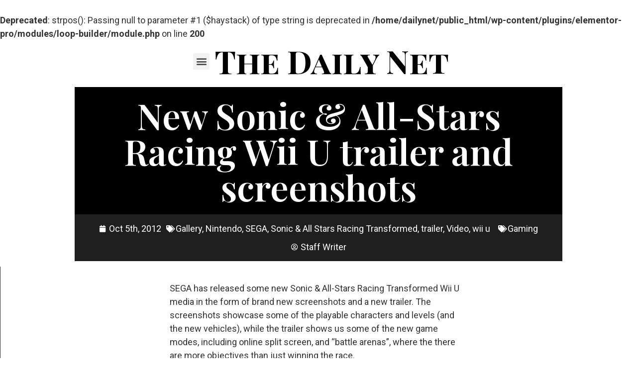

--- FILE ---
content_type: text/html; charset=UTF-8
request_url: https://daily.net/new-sonic-all-stars-racing-trailer-and-screenshots/
body_size: 22593
content:
<br />
<b>Deprecated</b>:  strpos(): Passing null to parameter #1 ($haystack) of type string is deprecated in <b>/home/dailynet/public_html/wp-content/plugins/elementor-pro/modules/loop-builder/module.php</b> on line <b>200</b><br />
<!doctype html>
<html dir="ltr" lang="en-US"
	prefix="og: https://ogp.me/ns#" >
<head>

<script async src="https://pagead2.googlesyndication.com/pagead/js/adsbygoogle.js?client=ca-pub-3288408743021834"
     crossorigin="anonymous"></script>

<!-- Google Adsense -->
<script async src="https://pagead2.googlesyndication.com/pagead/js/adsbygoogle.js?client=ca-pub-3288408743021834"
     crossorigin="anonymous"></script>

	<meta charset="UTF-8">
		<meta name="viewport" content="width=device-width, initial-scale=1">
	<link rel="profile" href="http://gmpg.org/xfn/11">
	<title>New Sonic &amp; All-Stars Racing Wii U trailer and screenshots - The Daily Net</title>

		<!-- All in One SEO Pro 4.3.1.1 - aioseo.com -->
		<meta name="description" content="Newest trailer showcases some of the new game modes, including up to 10 players in online multiplayer." />
		<meta name="robots" content="max-image-preview:large" />
		<link rel="canonical" href="https://daily.net/new-sonic-all-stars-racing-trailer-and-screenshots/" />
		<meta name="generator" content="All in One SEO Pro (AIOSEO) 4.3.1.1 " />
		<meta property="og:locale" content="en_US" />
		<meta property="og:site_name" content="The Daily Net - Breaking News" />
		<meta property="og:type" content="article" />
		<meta property="og:title" content="New Sonic &amp; All-Stars Racing Wii U trailer and screenshots - The Daily Net" />
		<meta property="og:description" content="Newest trailer showcases some of the new game modes, including up to 10 players in online multiplayer." />
		<meta property="og:url" content="https://daily.net/new-sonic-all-stars-racing-trailer-and-screenshots/" />
		<meta property="og:image" content="https://daily.net/wp-content/uploads/2021/01/cropped-cropped-dailynetlogo.png" />
		<meta property="og:image:secure_url" content="https://daily.net/wp-content/uploads/2021/01/cropped-cropped-dailynetlogo.png" />
		<meta property="article:published_time" content="2012-10-05T23:13:21+00:00" />
		<meta property="article:modified_time" content="2023-03-01T16:29:36+00:00" />
		<meta property="article:publisher" content="https://www.facebook.com/TheDailyNetFB" />
		<meta name="twitter:card" content="summary_large_image" />
		<meta name="twitter:site" content="@RealDailyNet" />
		<meta name="twitter:title" content="New Sonic &amp; All-Stars Racing Wii U trailer and screenshots - The Daily Net" />
		<meta name="twitter:description" content="Newest trailer showcases some of the new game modes, including up to 10 players in online multiplayer." />
		<meta name="twitter:creator" content="@RealDailyNet" />
		<meta name="twitter:image" content="https://daily.net/wp-content/uploads/2021/01/cropped-cropped-dailynetlogo.png" />
		<script type="application/ld+json" class="aioseo-schema">
			{"@context":"https:\/\/schema.org","@graph":[{"@type":"BreadcrumbList","@id":"https:\/\/daily.net\/new-sonic-all-stars-racing-trailer-and-screenshots\/#breadcrumblist","itemListElement":[{"@type":"ListItem","@id":"https:\/\/daily.net\/#listItem","position":1,"item":{"@type":"WebPage","@id":"https:\/\/daily.net\/","name":"Home","description":"Breaking local news, sports, tech and more!","url":"https:\/\/daily.net\/"},"nextItem":"https:\/\/daily.net\/new-sonic-all-stars-racing-trailer-and-screenshots\/#listItem"},{"@type":"ListItem","@id":"https:\/\/daily.net\/new-sonic-all-stars-racing-trailer-and-screenshots\/#listItem","position":2,"item":{"@type":"WebPage","@id":"https:\/\/daily.net\/new-sonic-all-stars-racing-trailer-and-screenshots\/","name":"New Sonic & All-Stars Racing Wii U trailer and screenshots","description":"Newest trailer showcases some of the new game modes, including up to 10 players in online multiplayer.","url":"https:\/\/daily.net\/new-sonic-all-stars-racing-trailer-and-screenshots\/"},"previousItem":"https:\/\/daily.net\/#listItem"}]},{"@type":"Organization","@id":"https:\/\/daily.net\/#organization","name":"The Daily Net","url":"https:\/\/daily.net\/","logo":{"@type":"ImageObject","url":"https:\/\/daily.net\/wp-content\/uploads\/2021\/01\/cropped-cropped-dailynetlogo.png","@id":"https:\/\/daily.net\/#organizationLogo","width":512,"height":512},"image":{"@id":"https:\/\/daily.net\/#organizationLogo"},"sameAs":["https:\/\/www.facebook.com\/TheDailyNetFB","https:\/\/twitter.com\/RealDailyNet","https:\/\/www.instagram.com\/the_daily_net\/"]},{"@type":"Person","@id":"https:\/\/daily.net\/author\/staffwriter\/#author","url":"https:\/\/daily.net\/author\/staffwriter\/","name":"Staff Writer","image":{"@type":"ImageObject","@id":"https:\/\/daily.net\/new-sonic-all-stars-racing-trailer-and-screenshots\/#authorImage","url":"https:\/\/secure.gravatar.com\/avatar\/7009132bb9119bc8ca222b214719b9a1?s=96&d=mm&r=g","width":96,"height":96,"caption":"Staff Writer"}},{"@type":"WebPage","@id":"https:\/\/daily.net\/new-sonic-all-stars-racing-trailer-and-screenshots\/#webpage","url":"https:\/\/daily.net\/new-sonic-all-stars-racing-trailer-and-screenshots\/","name":"New Sonic & All-Stars Racing Wii U trailer and screenshots - The Daily Net","description":"Newest trailer showcases some of the new game modes, including up to 10 players in online multiplayer.","inLanguage":"en-US","isPartOf":{"@id":"https:\/\/daily.net\/#website"},"breadcrumb":{"@id":"https:\/\/daily.net\/new-sonic-all-stars-racing-trailer-and-screenshots\/#breadcrumblist"},"author":{"@id":"https:\/\/daily.net\/author\/staffwriter\/#author"},"creator":{"@id":"https:\/\/daily.net\/author\/staffwriter\/#author"},"image":{"@type":"ImageObject","url":8650,"@id":"https:\/\/daily.net\/#mainImage"},"primaryImageOfPage":{"@id":"https:\/\/daily.net\/new-sonic-all-stars-racing-trailer-and-screenshots\/#mainImage"},"datePublished":"2012-10-05T23:13:21+00:00","dateModified":"2023-03-01T16:29:36+00:00"},{"@type":"WebSite","@id":"https:\/\/daily.net\/#website","url":"https:\/\/daily.net\/","name":"The Daily Net","description":"Breaking News","inLanguage":"en-US","publisher":{"@id":"https:\/\/daily.net\/#organization"}}]}
		</script>
		<!-- All in One SEO Pro -->

<link rel="alternate" type="application/rss+xml" title="The Daily Net &raquo; Feed" href="https://daily.net/feed/" />
<link rel="alternate" type="application/rss+xml" title="The Daily Net &raquo; Comments Feed" href="https://daily.net/comments/feed/" />
<link rel="alternate" type="application/rss+xml" title="The Daily Net &raquo; New Sonic &#038; All-Stars Racing Wii U trailer and screenshots Comments Feed" href="https://daily.net/new-sonic-all-stars-racing-trailer-and-screenshots/feed/" />
<script type="text/javascript">
window._wpemojiSettings = {"baseUrl":"https:\/\/s.w.org\/images\/core\/emoji\/14.0.0\/72x72\/","ext":".png","svgUrl":"https:\/\/s.w.org\/images\/core\/emoji\/14.0.0\/svg\/","svgExt":".svg","source":{"wpemoji":"https:\/\/daily.net\/wp-includes\/js\/wp-emoji.js?ver=6.1.9","twemoji":"https:\/\/daily.net\/wp-includes\/js\/twemoji.js?ver=6.1.9"}};
/**
 * @output wp-includes/js/wp-emoji-loader.js
 */

( function( window, document, settings ) {
	var src, ready, ii, tests;

	// Create a canvas element for testing native browser support of emoji.
	var canvas = document.createElement( 'canvas' );
	var context = canvas.getContext && canvas.getContext( '2d' );

	/**
	 * Checks if two sets of Emoji characters render the same visually.
	 *
	 * @since 4.9.0
	 *
	 * @private
	 *
	 * @param {number[]} set1 Set of Emoji character codes.
	 * @param {number[]} set2 Set of Emoji character codes.
	 *
	 * @return {boolean} True if the two sets render the same.
	 */
	function emojiSetsRenderIdentically( set1, set2 ) {
		var stringFromCharCode = String.fromCharCode;

		// Cleanup from previous test.
		context.clearRect( 0, 0, canvas.width, canvas.height );
		context.fillText( stringFromCharCode.apply( this, set1 ), 0, 0 );
		var rendered1 = canvas.toDataURL();

		// Cleanup from previous test.
		context.clearRect( 0, 0, canvas.width, canvas.height );
		context.fillText( stringFromCharCode.apply( this, set2 ), 0, 0 );
		var rendered2 = canvas.toDataURL();

		return rendered1 === rendered2;
	}

	/**
	 * Detects if the browser supports rendering emoji or flag emoji.
	 *
	 * Flag emoji are a single glyph made of two characters, so some browsers
	 * (notably, Firefox OS X) don't support them.
	 *
	 * @since 4.2.0
	 *
	 * @private
	 *
	 * @param {string} type Whether to test for support of "flag" or "emoji".
	 *
	 * @return {boolean} True if the browser can render emoji, false if it cannot.
	 */
	function browserSupportsEmoji( type ) {
		var isIdentical;

		if ( ! context || ! context.fillText ) {
			return false;
		}

		/*
		 * Chrome on OS X added native emoji rendering in M41. Unfortunately,
		 * it doesn't work when the font is bolder than 500 weight. So, we
		 * check for bold rendering support to avoid invisible emoji in Chrome.
		 */
		context.textBaseline = 'top';
		context.font = '600 32px Arial';

		switch ( type ) {
			case 'flag':
				/*
				 * Test for Transgender flag compatibility. This flag is shortlisted for the Emoji 13 spec,
				 * but has landed in Twemoji early, so we can add support for it, too.
				 *
				 * To test for support, we try to render it, and compare the rendering to how it would look if
				 * the browser doesn't render it correctly (white flag emoji + transgender symbol).
				 */
				isIdentical = emojiSetsRenderIdentically(
					[ 0x1F3F3, 0xFE0F, 0x200D, 0x26A7, 0xFE0F ],
					[ 0x1F3F3, 0xFE0F, 0x200B, 0x26A7, 0xFE0F ]
				);

				if ( isIdentical ) {
					return false;
				}

				/*
				 * Test for UN flag compatibility. This is the least supported of the letter locale flags,
				 * so gives us an easy test for full support.
				 *
				 * To test for support, we try to render it, and compare the rendering to how it would look if
				 * the browser doesn't render it correctly ([U] + [N]).
				 */
				isIdentical = emojiSetsRenderIdentically(
					[ 0xD83C, 0xDDFA, 0xD83C, 0xDDF3 ],
					[ 0xD83C, 0xDDFA, 0x200B, 0xD83C, 0xDDF3 ]
				);

				if ( isIdentical ) {
					return false;
				}

				/*
				 * Test for English flag compatibility. England is a country in the United Kingdom, it
				 * does not have a two letter locale code but rather an five letter sub-division code.
				 *
				 * To test for support, we try to render it, and compare the rendering to how it would look if
				 * the browser doesn't render it correctly (black flag emoji + [G] + [B] + [E] + [N] + [G]).
				 */
				isIdentical = emojiSetsRenderIdentically(
					[ 0xD83C, 0xDFF4, 0xDB40, 0xDC67, 0xDB40, 0xDC62, 0xDB40, 0xDC65, 0xDB40, 0xDC6E, 0xDB40, 0xDC67, 0xDB40, 0xDC7F ],
					[ 0xD83C, 0xDFF4, 0x200B, 0xDB40, 0xDC67, 0x200B, 0xDB40, 0xDC62, 0x200B, 0xDB40, 0xDC65, 0x200B, 0xDB40, 0xDC6E, 0x200B, 0xDB40, 0xDC67, 0x200B, 0xDB40, 0xDC7F ]
				);

				return ! isIdentical;
			case 'emoji':
				/*
				 * Why can't we be friends? Everyone can now shake hands in emoji, regardless of skin tone!
				 *
				 * To test for Emoji 14.0 support, try to render a new emoji: Handshake: Light Skin Tone, Dark Skin Tone.
				 *
				 * The Handshake: Light Skin Tone, Dark Skin Tone emoji is a ZWJ sequence combining 🫱 Rightwards Hand,
				 * 🏻 Light Skin Tone, a Zero Width Joiner, 🫲 Leftwards Hand, and 🏿 Dark Skin Tone.
				 *
				 * 0x1FAF1 == Rightwards Hand
				 * 0x1F3FB == Light Skin Tone
				 * 0x200D == Zero-Width Joiner (ZWJ) that links the code points for the new emoji or
				 * 0x200B == Zero-Width Space (ZWS) that is rendered for clients not supporting the new emoji.
				 * 0x1FAF2 == Leftwards Hand
				 * 0x1F3FF == Dark Skin Tone.
				 *
				 * When updating this test for future Emoji releases, ensure that individual emoji that make up the
				 * sequence come from older emoji standards.
				 */
				isIdentical = emojiSetsRenderIdentically(
					[0x1FAF1, 0x1F3FB, 0x200D, 0x1FAF2, 0x1F3FF],
					[0x1FAF1, 0x1F3FB, 0x200B, 0x1FAF2, 0x1F3FF]
				);

				return ! isIdentical;
		}

		return false;
	}

	/**
	 * Adds a script to the head of the document.
	 *
	 * @ignore
	 *
	 * @since 4.2.0
	 *
	 * @param {Object} src The url where the script is located.
	 * @return {void}
	 */
	function addScript( src ) {
		var script = document.createElement( 'script' );

		script.src = src;
		script.defer = script.type = 'text/javascript';
		document.getElementsByTagName( 'head' )[0].appendChild( script );
	}

	tests = Array( 'flag', 'emoji' );

	settings.supports = {
		everything: true,
		everythingExceptFlag: true
	};

	/*
	 * Tests the browser support for flag emojis and other emojis, and adjusts the
	 * support settings accordingly.
	 */
	for( ii = 0; ii < tests.length; ii++ ) {
		settings.supports[ tests[ ii ] ] = browserSupportsEmoji( tests[ ii ] );

		settings.supports.everything = settings.supports.everything && settings.supports[ tests[ ii ] ];

		if ( 'flag' !== tests[ ii ] ) {
			settings.supports.everythingExceptFlag = settings.supports.everythingExceptFlag && settings.supports[ tests[ ii ] ];
		}
	}

	settings.supports.everythingExceptFlag = settings.supports.everythingExceptFlag && ! settings.supports.flag;

	// Sets DOMReady to false and assigns a ready function to settings.
	settings.DOMReady = false;
	settings.readyCallback = function() {
		settings.DOMReady = true;
	};

	// When the browser can not render everything we need to load a polyfill.
	if ( ! settings.supports.everything ) {
		ready = function() {
			settings.readyCallback();
		};

		/*
		 * Cross-browser version of adding a dom ready event.
		 */
		if ( document.addEventListener ) {
			document.addEventListener( 'DOMContentLoaded', ready, false );
			window.addEventListener( 'load', ready, false );
		} else {
			window.attachEvent( 'onload', ready );
			document.attachEvent( 'onreadystatechange', function() {
				if ( 'complete' === document.readyState ) {
					settings.readyCallback();
				}
			} );
		}

		src = settings.source || {};

		if ( src.concatemoji ) {
			addScript( src.concatemoji );
		} else if ( src.wpemoji && src.twemoji ) {
			addScript( src.twemoji );
			addScript( src.wpemoji );
		}
	}

} )( window, document, window._wpemojiSettings );
</script>
<style type="text/css">
img.wp-smiley,
img.emoji {
	display: inline !important;
	border: none !important;
	box-shadow: none !important;
	height: 1em !important;
	width: 1em !important;
	margin: 0 0.07em !important;
	vertical-align: -0.1em !important;
	background: none !important;
	padding: 0 !important;
}
</style>
	<link rel='stylesheet' id='wp-block-library-css' href='https://daily.net/wp-includes/css/dist/block-library/style.css?ver=6.1.9' type='text/css' media='all' />
<link rel='stylesheet' id='classic-theme-styles-css' href='https://daily.net/wp-includes/css/classic-themes.css?ver=1' type='text/css' media='all' />
<style id='global-styles-inline-css' type='text/css'>
body{--wp--preset--color--black: #000000;--wp--preset--color--cyan-bluish-gray: #abb8c3;--wp--preset--color--white: #ffffff;--wp--preset--color--pale-pink: #f78da7;--wp--preset--color--vivid-red: #cf2e2e;--wp--preset--color--luminous-vivid-orange: #ff6900;--wp--preset--color--luminous-vivid-amber: #fcb900;--wp--preset--color--light-green-cyan: #7bdcb5;--wp--preset--color--vivid-green-cyan: #00d084;--wp--preset--color--pale-cyan-blue: #8ed1fc;--wp--preset--color--vivid-cyan-blue: #0693e3;--wp--preset--color--vivid-purple: #9b51e0;--wp--preset--gradient--vivid-cyan-blue-to-vivid-purple: linear-gradient(135deg,rgba(6,147,227,1) 0%,rgb(155,81,224) 100%);--wp--preset--gradient--light-green-cyan-to-vivid-green-cyan: linear-gradient(135deg,rgb(122,220,180) 0%,rgb(0,208,130) 100%);--wp--preset--gradient--luminous-vivid-amber-to-luminous-vivid-orange: linear-gradient(135deg,rgba(252,185,0,1) 0%,rgba(255,105,0,1) 100%);--wp--preset--gradient--luminous-vivid-orange-to-vivid-red: linear-gradient(135deg,rgba(255,105,0,1) 0%,rgb(207,46,46) 100%);--wp--preset--gradient--very-light-gray-to-cyan-bluish-gray: linear-gradient(135deg,rgb(238,238,238) 0%,rgb(169,184,195) 100%);--wp--preset--gradient--cool-to-warm-spectrum: linear-gradient(135deg,rgb(74,234,220) 0%,rgb(151,120,209) 20%,rgb(207,42,186) 40%,rgb(238,44,130) 60%,rgb(251,105,98) 80%,rgb(254,248,76) 100%);--wp--preset--gradient--blush-light-purple: linear-gradient(135deg,rgb(255,206,236) 0%,rgb(152,150,240) 100%);--wp--preset--gradient--blush-bordeaux: linear-gradient(135deg,rgb(254,205,165) 0%,rgb(254,45,45) 50%,rgb(107,0,62) 100%);--wp--preset--gradient--luminous-dusk: linear-gradient(135deg,rgb(255,203,112) 0%,rgb(199,81,192) 50%,rgb(65,88,208) 100%);--wp--preset--gradient--pale-ocean: linear-gradient(135deg,rgb(255,245,203) 0%,rgb(182,227,212) 50%,rgb(51,167,181) 100%);--wp--preset--gradient--electric-grass: linear-gradient(135deg,rgb(202,248,128) 0%,rgb(113,206,126) 100%);--wp--preset--gradient--midnight: linear-gradient(135deg,rgb(2,3,129) 0%,rgb(40,116,252) 100%);--wp--preset--duotone--dark-grayscale: url('#wp-duotone-dark-grayscale');--wp--preset--duotone--grayscale: url('#wp-duotone-grayscale');--wp--preset--duotone--purple-yellow: url('#wp-duotone-purple-yellow');--wp--preset--duotone--blue-red: url('#wp-duotone-blue-red');--wp--preset--duotone--midnight: url('#wp-duotone-midnight');--wp--preset--duotone--magenta-yellow: url('#wp-duotone-magenta-yellow');--wp--preset--duotone--purple-green: url('#wp-duotone-purple-green');--wp--preset--duotone--blue-orange: url('#wp-duotone-blue-orange');--wp--preset--font-size--small: 13px;--wp--preset--font-size--medium: 20px;--wp--preset--font-size--large: 36px;--wp--preset--font-size--x-large: 42px;--wp--preset--spacing--20: 0.44rem;--wp--preset--spacing--30: 0.67rem;--wp--preset--spacing--40: 1rem;--wp--preset--spacing--50: 1.5rem;--wp--preset--spacing--60: 2.25rem;--wp--preset--spacing--70: 3.38rem;--wp--preset--spacing--80: 5.06rem;}:where(.is-layout-flex){gap: 0.5em;}body .is-layout-flow > .alignleft{float: left;margin-inline-start: 0;margin-inline-end: 2em;}body .is-layout-flow > .alignright{float: right;margin-inline-start: 2em;margin-inline-end: 0;}body .is-layout-flow > .aligncenter{margin-left: auto !important;margin-right: auto !important;}body .is-layout-constrained > .alignleft{float: left;margin-inline-start: 0;margin-inline-end: 2em;}body .is-layout-constrained > .alignright{float: right;margin-inline-start: 2em;margin-inline-end: 0;}body .is-layout-constrained > .aligncenter{margin-left: auto !important;margin-right: auto !important;}body .is-layout-constrained > :where(:not(.alignleft):not(.alignright):not(.alignfull)){max-width: var(--wp--style--global--content-size);margin-left: auto !important;margin-right: auto !important;}body .is-layout-constrained > .alignwide{max-width: var(--wp--style--global--wide-size);}body .is-layout-flex{display: flex;}body .is-layout-flex{flex-wrap: wrap;align-items: center;}body .is-layout-flex > *{margin: 0;}:where(.wp-block-columns.is-layout-flex){gap: 2em;}.has-black-color{color: var(--wp--preset--color--black) !important;}.has-cyan-bluish-gray-color{color: var(--wp--preset--color--cyan-bluish-gray) !important;}.has-white-color{color: var(--wp--preset--color--white) !important;}.has-pale-pink-color{color: var(--wp--preset--color--pale-pink) !important;}.has-vivid-red-color{color: var(--wp--preset--color--vivid-red) !important;}.has-luminous-vivid-orange-color{color: var(--wp--preset--color--luminous-vivid-orange) !important;}.has-luminous-vivid-amber-color{color: var(--wp--preset--color--luminous-vivid-amber) !important;}.has-light-green-cyan-color{color: var(--wp--preset--color--light-green-cyan) !important;}.has-vivid-green-cyan-color{color: var(--wp--preset--color--vivid-green-cyan) !important;}.has-pale-cyan-blue-color{color: var(--wp--preset--color--pale-cyan-blue) !important;}.has-vivid-cyan-blue-color{color: var(--wp--preset--color--vivid-cyan-blue) !important;}.has-vivid-purple-color{color: var(--wp--preset--color--vivid-purple) !important;}.has-black-background-color{background-color: var(--wp--preset--color--black) !important;}.has-cyan-bluish-gray-background-color{background-color: var(--wp--preset--color--cyan-bluish-gray) !important;}.has-white-background-color{background-color: var(--wp--preset--color--white) !important;}.has-pale-pink-background-color{background-color: var(--wp--preset--color--pale-pink) !important;}.has-vivid-red-background-color{background-color: var(--wp--preset--color--vivid-red) !important;}.has-luminous-vivid-orange-background-color{background-color: var(--wp--preset--color--luminous-vivid-orange) !important;}.has-luminous-vivid-amber-background-color{background-color: var(--wp--preset--color--luminous-vivid-amber) !important;}.has-light-green-cyan-background-color{background-color: var(--wp--preset--color--light-green-cyan) !important;}.has-vivid-green-cyan-background-color{background-color: var(--wp--preset--color--vivid-green-cyan) !important;}.has-pale-cyan-blue-background-color{background-color: var(--wp--preset--color--pale-cyan-blue) !important;}.has-vivid-cyan-blue-background-color{background-color: var(--wp--preset--color--vivid-cyan-blue) !important;}.has-vivid-purple-background-color{background-color: var(--wp--preset--color--vivid-purple) !important;}.has-black-border-color{border-color: var(--wp--preset--color--black) !important;}.has-cyan-bluish-gray-border-color{border-color: var(--wp--preset--color--cyan-bluish-gray) !important;}.has-white-border-color{border-color: var(--wp--preset--color--white) !important;}.has-pale-pink-border-color{border-color: var(--wp--preset--color--pale-pink) !important;}.has-vivid-red-border-color{border-color: var(--wp--preset--color--vivid-red) !important;}.has-luminous-vivid-orange-border-color{border-color: var(--wp--preset--color--luminous-vivid-orange) !important;}.has-luminous-vivid-amber-border-color{border-color: var(--wp--preset--color--luminous-vivid-amber) !important;}.has-light-green-cyan-border-color{border-color: var(--wp--preset--color--light-green-cyan) !important;}.has-vivid-green-cyan-border-color{border-color: var(--wp--preset--color--vivid-green-cyan) !important;}.has-pale-cyan-blue-border-color{border-color: var(--wp--preset--color--pale-cyan-blue) !important;}.has-vivid-cyan-blue-border-color{border-color: var(--wp--preset--color--vivid-cyan-blue) !important;}.has-vivid-purple-border-color{border-color: var(--wp--preset--color--vivid-purple) !important;}.has-vivid-cyan-blue-to-vivid-purple-gradient-background{background: var(--wp--preset--gradient--vivid-cyan-blue-to-vivid-purple) !important;}.has-light-green-cyan-to-vivid-green-cyan-gradient-background{background: var(--wp--preset--gradient--light-green-cyan-to-vivid-green-cyan) !important;}.has-luminous-vivid-amber-to-luminous-vivid-orange-gradient-background{background: var(--wp--preset--gradient--luminous-vivid-amber-to-luminous-vivid-orange) !important;}.has-luminous-vivid-orange-to-vivid-red-gradient-background{background: var(--wp--preset--gradient--luminous-vivid-orange-to-vivid-red) !important;}.has-very-light-gray-to-cyan-bluish-gray-gradient-background{background: var(--wp--preset--gradient--very-light-gray-to-cyan-bluish-gray) !important;}.has-cool-to-warm-spectrum-gradient-background{background: var(--wp--preset--gradient--cool-to-warm-spectrum) !important;}.has-blush-light-purple-gradient-background{background: var(--wp--preset--gradient--blush-light-purple) !important;}.has-blush-bordeaux-gradient-background{background: var(--wp--preset--gradient--blush-bordeaux) !important;}.has-luminous-dusk-gradient-background{background: var(--wp--preset--gradient--luminous-dusk) !important;}.has-pale-ocean-gradient-background{background: var(--wp--preset--gradient--pale-ocean) !important;}.has-electric-grass-gradient-background{background: var(--wp--preset--gradient--electric-grass) !important;}.has-midnight-gradient-background{background: var(--wp--preset--gradient--midnight) !important;}.has-small-font-size{font-size: var(--wp--preset--font-size--small) !important;}.has-medium-font-size{font-size: var(--wp--preset--font-size--medium) !important;}.has-large-font-size{font-size: var(--wp--preset--font-size--large) !important;}.has-x-large-font-size{font-size: var(--wp--preset--font-size--x-large) !important;}
.wp-block-navigation a:where(:not(.wp-element-button)){color: inherit;}
:where(.wp-block-columns.is-layout-flex){gap: 2em;}
.wp-block-pullquote{font-size: 1.5em;line-height: 1.6;}
</style>
<link rel='stylesheet' id='article_forum_connect_comments-css' href='https://daily.net/wp-content/plugins/article-forum-connect/public/css/comments.css?ver=1.2.2' type='text/css' media='all' />
<link rel='stylesheet' id='article_forum_connect_paywall-css' href='https://daily.net/wp-content/plugins/article-forum-connect/public/css/paywall.css?ver=1.2.2' type='text/css' media='all' />
<link rel='stylesheet' id='hello-elementor-css' href='https://daily.net/wp-content/themes/hello-elementor/style.css?ver=2.3.1' type='text/css' media='all' />
<link rel='stylesheet' id='hello-elementor-theme-style-css' href='https://daily.net/wp-content/themes/hello-elementor/theme.css?ver=2.3.1' type='text/css' media='all' />
<link rel='stylesheet' id='elementor-icons-css' href='https://daily.net/wp-content/plugins/elementor/assets/lib/eicons/css/elementor-icons.css?ver=5.18.0' type='text/css' media='all' />
<link rel='stylesheet' id='elementor-frontend-legacy-css' href='https://daily.net/wp-content/plugins/elementor/assets/css/frontend-legacy.css?ver=3.11.1' type='text/css' media='all' />
<link rel='stylesheet' id='elementor-frontend-css' href='https://daily.net/wp-content/plugins/elementor/assets/css/frontend.css?ver=3.11.1' type='text/css' media='all' />
<link rel='stylesheet' id='swiper-css' href='https://daily.net/wp-content/plugins/elementor/assets/lib/swiper/css/swiper.css?ver=5.3.6' type='text/css' media='all' />
<link rel='stylesheet' id='elementor-post-1041-css' href='https://daily.net/wp-content/uploads/elementor/css/post-1041.css?ver=1687309447' type='text/css' media='all' />
<link rel='stylesheet' id='elementor-pro-css' href='https://daily.net/wp-content/plugins/elementor-pro/assets/css/frontend.css?ver=3.11.1' type='text/css' media='all' />
<link rel='stylesheet' id='elementor-post-56484-css' href='https://daily.net/wp-content/uploads/elementor/css/post-56484.css?ver=1693029683' type='text/css' media='all' />
<link rel='stylesheet' id='elementor-post-807-css' href='https://daily.net/wp-content/uploads/elementor/css/post-807.css?ver=1694752024' type='text/css' media='all' />
<link rel='stylesheet' id='elementor-post-225-css' href='https://daily.net/wp-content/uploads/elementor/css/post-225.css?ver=1704487756' type='text/css' media='all' />
<link rel='stylesheet' id='google-fonts-1-css' href='https://fonts.googleapis.com/css?family=Roboto%3A100%2C100italic%2C200%2C200italic%2C300%2C300italic%2C400%2C400italic%2C500%2C500italic%2C600%2C600italic%2C700%2C700italic%2C800%2C800italic%2C900%2C900italic%7CRoboto+Slab%3A100%2C100italic%2C200%2C200italic%2C300%2C300italic%2C400%2C400italic%2C500%2C500italic%2C600%2C600italic%2C700%2C700italic%2C800%2C800italic%2C900%2C900italic%7CPlayfair+Display%3A100%2C100italic%2C200%2C200italic%2C300%2C300italic%2C400%2C400italic%2C500%2C500italic%2C600%2C600italic%2C700%2C700italic%2C800%2C800italic%2C900%2C900italic%7CPlayfair+Display+SC%3A100%2C100italic%2C200%2C200italic%2C300%2C300italic%2C400%2C400italic%2C500%2C500italic%2C600%2C600italic%2C700%2C700italic%2C800%2C800italic%2C900%2C900italic&#038;display=auto&#038;ver=6.1.9' type='text/css' media='all' />
<link rel='stylesheet' id='elementor-icons-shared-0-css' href='https://daily.net/wp-content/plugins/elementor/assets/lib/font-awesome/css/fontawesome.css?ver=5.15.3' type='text/css' media='all' />
<link rel='stylesheet' id='elementor-icons-fa-solid-css' href='https://daily.net/wp-content/plugins/elementor/assets/lib/font-awesome/css/solid.css?ver=5.15.3' type='text/css' media='all' />
<link rel='stylesheet' id='elementor-icons-fa-regular-css' href='https://daily.net/wp-content/plugins/elementor/assets/lib/font-awesome/css/regular.css?ver=5.15.3' type='text/css' media='all' />
<link rel='stylesheet' id='elementor-icons-fa-brands-css' href='https://daily.net/wp-content/plugins/elementor/assets/lib/font-awesome/css/brands.css?ver=5.15.3' type='text/css' media='all' />
<link rel="preconnect" href="https://fonts.gstatic.com/" crossorigin><script type='text/javascript' src='https://daily.net/wp-includes/js/jquery/jquery.js?ver=3.6.1' id='jquery-core-js'></script>
<script type='text/javascript' src='https://daily.net/wp-includes/js/jquery/jquery-migrate.js?ver=3.3.2' id='jquery-migrate-js'></script>
<link rel="https://api.w.org/" href="https://daily.net/wp-json/" /><link rel="alternate" type="application/json" href="https://daily.net/wp-json/wp/v2/posts/8646" /><link rel="EditURI" type="application/rsd+xml" title="RSD" href="https://daily.net/xmlrpc.php?rsd" />
<link rel="wlwmanifest" type="application/wlwmanifest+xml" href="https://daily.net/wp-includes/wlwmanifest.xml" />
<meta name="generator" content="WordPress 6.1.9" />
<link rel='shortlink' href='https://daily.net/?p=8646' />
<link rel="alternate" type="application/json+oembed" href="https://daily.net/wp-json/oembed/1.0/embed?url=https%3A%2F%2Fdaily.net%2Fnew-sonic-all-stars-racing-trailer-and-screenshots%2F" />
<link rel="alternate" type="text/xml+oembed" href="https://daily.net/wp-json/oembed/1.0/embed?url=https%3A%2F%2Fdaily.net%2Fnew-sonic-all-stars-racing-trailer-and-screenshots%2F&#038;format=xml" />
<meta name="generator" content="Elementor 3.11.1; settings: css_print_method-external, google_font-enabled, font_display-auto">
<link rel="icon" href="https://daily.net/wp-content/uploads/2021/01/cropped-dailynetlogo-32x32.png" sizes="32x32" />
<link rel="icon" href="https://daily.net/wp-content/uploads/2021/01/cropped-dailynetlogo-192x192.png" sizes="192x192" />
<link rel="apple-touch-icon" href="https://daily.net/wp-content/uploads/2021/01/cropped-dailynetlogo-180x180.png" />
<meta name="msapplication-TileImage" content="https://daily.net/wp-content/uploads/2021/01/cropped-dailynetlogo-270x270.png" />
		<style type="text/css" id="wp-custom-css">
			ul {margin-bottom: 1em}
ol {margin-bottom: 1em}		</style>
		</head>
<body class="post-template-default single single-post postid-8646 single-format-standard wp-custom-logo elementor-default elementor-kit-1041 elementor-page-225">

<!-- Global site tag (gtag.js) - Google Analytics -->
<script async src="https://www.googletagmanager.com/gtag/js?id=G-6PNYE8F575"></script>
<script>
  window.dataLayer = window.dataLayer || [];
  function gtag(){dataLayer.push(arguments);}
  gtag('js', new Date());

  gtag('config', 'G-6PNYE8F575');
</script>


	<svg
		xmlns="http://www.w3.org/2000/svg"
		viewBox="0 0 0 0"
		width="0"
		height="0"
		focusable="false"
		role="none"
		style="visibility: hidden; position: absolute; left: -9999px; overflow: hidden;"
	>
		<defs>
			<filter id="wp-duotone-dark-grayscale">
				<feColorMatrix
					color-interpolation-filters="sRGB"
					type="matrix"
					values="
						.299 .587 .114 0 0
						.299 .587 .114 0 0
						.299 .587 .114 0 0
						.299 .587 .114 0 0
					"
				/>
				<feComponentTransfer color-interpolation-filters="sRGB" >
					<feFuncR type="table" tableValues="0 0.49803921568627" />
					<feFuncG type="table" tableValues="0 0.49803921568627" />
					<feFuncB type="table" tableValues="0 0.49803921568627" />
					<feFuncA type="table" tableValues="1 1" />
				</feComponentTransfer>
				<feComposite in2="SourceGraphic" operator="in" />
			</filter>
		</defs>
	</svg>

	
	<svg
		xmlns="http://www.w3.org/2000/svg"
		viewBox="0 0 0 0"
		width="0"
		height="0"
		focusable="false"
		role="none"
		style="visibility: hidden; position: absolute; left: -9999px; overflow: hidden;"
	>
		<defs>
			<filter id="wp-duotone-grayscale">
				<feColorMatrix
					color-interpolation-filters="sRGB"
					type="matrix"
					values="
						.299 .587 .114 0 0
						.299 .587 .114 0 0
						.299 .587 .114 0 0
						.299 .587 .114 0 0
					"
				/>
				<feComponentTransfer color-interpolation-filters="sRGB" >
					<feFuncR type="table" tableValues="0 1" />
					<feFuncG type="table" tableValues="0 1" />
					<feFuncB type="table" tableValues="0 1" />
					<feFuncA type="table" tableValues="1 1" />
				</feComponentTransfer>
				<feComposite in2="SourceGraphic" operator="in" />
			</filter>
		</defs>
	</svg>

	
	<svg
		xmlns="http://www.w3.org/2000/svg"
		viewBox="0 0 0 0"
		width="0"
		height="0"
		focusable="false"
		role="none"
		style="visibility: hidden; position: absolute; left: -9999px; overflow: hidden;"
	>
		<defs>
			<filter id="wp-duotone-purple-yellow">
				<feColorMatrix
					color-interpolation-filters="sRGB"
					type="matrix"
					values="
						.299 .587 .114 0 0
						.299 .587 .114 0 0
						.299 .587 .114 0 0
						.299 .587 .114 0 0
					"
				/>
				<feComponentTransfer color-interpolation-filters="sRGB" >
					<feFuncR type="table" tableValues="0.54901960784314 0.98823529411765" />
					<feFuncG type="table" tableValues="0 1" />
					<feFuncB type="table" tableValues="0.71764705882353 0.25490196078431" />
					<feFuncA type="table" tableValues="1 1" />
				</feComponentTransfer>
				<feComposite in2="SourceGraphic" operator="in" />
			</filter>
		</defs>
	</svg>

	
	<svg
		xmlns="http://www.w3.org/2000/svg"
		viewBox="0 0 0 0"
		width="0"
		height="0"
		focusable="false"
		role="none"
		style="visibility: hidden; position: absolute; left: -9999px; overflow: hidden;"
	>
		<defs>
			<filter id="wp-duotone-blue-red">
				<feColorMatrix
					color-interpolation-filters="sRGB"
					type="matrix"
					values="
						.299 .587 .114 0 0
						.299 .587 .114 0 0
						.299 .587 .114 0 0
						.299 .587 .114 0 0
					"
				/>
				<feComponentTransfer color-interpolation-filters="sRGB" >
					<feFuncR type="table" tableValues="0 1" />
					<feFuncG type="table" tableValues="0 0.27843137254902" />
					<feFuncB type="table" tableValues="0.5921568627451 0.27843137254902" />
					<feFuncA type="table" tableValues="1 1" />
				</feComponentTransfer>
				<feComposite in2="SourceGraphic" operator="in" />
			</filter>
		</defs>
	</svg>

	
	<svg
		xmlns="http://www.w3.org/2000/svg"
		viewBox="0 0 0 0"
		width="0"
		height="0"
		focusable="false"
		role="none"
		style="visibility: hidden; position: absolute; left: -9999px; overflow: hidden;"
	>
		<defs>
			<filter id="wp-duotone-midnight">
				<feColorMatrix
					color-interpolation-filters="sRGB"
					type="matrix"
					values="
						.299 .587 .114 0 0
						.299 .587 .114 0 0
						.299 .587 .114 0 0
						.299 .587 .114 0 0
					"
				/>
				<feComponentTransfer color-interpolation-filters="sRGB" >
					<feFuncR type="table" tableValues="0 0" />
					<feFuncG type="table" tableValues="0 0.64705882352941" />
					<feFuncB type="table" tableValues="0 1" />
					<feFuncA type="table" tableValues="1 1" />
				</feComponentTransfer>
				<feComposite in2="SourceGraphic" operator="in" />
			</filter>
		</defs>
	</svg>

	
	<svg
		xmlns="http://www.w3.org/2000/svg"
		viewBox="0 0 0 0"
		width="0"
		height="0"
		focusable="false"
		role="none"
		style="visibility: hidden; position: absolute; left: -9999px; overflow: hidden;"
	>
		<defs>
			<filter id="wp-duotone-magenta-yellow">
				<feColorMatrix
					color-interpolation-filters="sRGB"
					type="matrix"
					values="
						.299 .587 .114 0 0
						.299 .587 .114 0 0
						.299 .587 .114 0 0
						.299 .587 .114 0 0
					"
				/>
				<feComponentTransfer color-interpolation-filters="sRGB" >
					<feFuncR type="table" tableValues="0.78039215686275 1" />
					<feFuncG type="table" tableValues="0 0.94901960784314" />
					<feFuncB type="table" tableValues="0.35294117647059 0.47058823529412" />
					<feFuncA type="table" tableValues="1 1" />
				</feComponentTransfer>
				<feComposite in2="SourceGraphic" operator="in" />
			</filter>
		</defs>
	</svg>

	
	<svg
		xmlns="http://www.w3.org/2000/svg"
		viewBox="0 0 0 0"
		width="0"
		height="0"
		focusable="false"
		role="none"
		style="visibility: hidden; position: absolute; left: -9999px; overflow: hidden;"
	>
		<defs>
			<filter id="wp-duotone-purple-green">
				<feColorMatrix
					color-interpolation-filters="sRGB"
					type="matrix"
					values="
						.299 .587 .114 0 0
						.299 .587 .114 0 0
						.299 .587 .114 0 0
						.299 .587 .114 0 0
					"
				/>
				<feComponentTransfer color-interpolation-filters="sRGB" >
					<feFuncR type="table" tableValues="0.65098039215686 0.40392156862745" />
					<feFuncG type="table" tableValues="0 1" />
					<feFuncB type="table" tableValues="0.44705882352941 0.4" />
					<feFuncA type="table" tableValues="1 1" />
				</feComponentTransfer>
				<feComposite in2="SourceGraphic" operator="in" />
			</filter>
		</defs>
	</svg>

	
	<svg
		xmlns="http://www.w3.org/2000/svg"
		viewBox="0 0 0 0"
		width="0"
		height="0"
		focusable="false"
		role="none"
		style="visibility: hidden; position: absolute; left: -9999px; overflow: hidden;"
	>
		<defs>
			<filter id="wp-duotone-blue-orange">
				<feColorMatrix
					color-interpolation-filters="sRGB"
					type="matrix"
					values="
						.299 .587 .114 0 0
						.299 .587 .114 0 0
						.299 .587 .114 0 0
						.299 .587 .114 0 0
					"
				/>
				<feComponentTransfer color-interpolation-filters="sRGB" >
					<feFuncR type="table" tableValues="0.098039215686275 1" />
					<feFuncG type="table" tableValues="0 0.66274509803922" />
					<feFuncB type="table" tableValues="0.84705882352941 0.41960784313725" />
					<feFuncA type="table" tableValues="1 1" />
				</feComponentTransfer>
				<feComposite in2="SourceGraphic" operator="in" />
			</filter>
		</defs>
	</svg>

			<div data-elementor-type="header" data-elementor-id="56484" class="elementor elementor-56484 elementor-location-header">
					<div class="elementor-section-wrap">
								<section class="elementor-section elementor-top-section elementor-element elementor-element-33956ce elementor-section-full_width elementor-section-height-default elementor-section-height-default" data-id="33956ce" data-element_type="section" data-settings="{&quot;animation&quot;:&quot;none&quot;,&quot;sticky&quot;:&quot;top&quot;,&quot;sticky_on&quot;:[&quot;desktop&quot;,&quot;tablet&quot;,&quot;mobile&quot;],&quot;sticky_offset&quot;:0,&quot;sticky_effects_offset&quot;:0}">
						<div class="elementor-container elementor-column-gap-default">
							<div class="elementor-row">
					<div class="elementor-column elementor-col-100 elementor-top-column elementor-element elementor-element-8e8f4d3" data-id="8e8f4d3" data-element_type="column">
			<div class="elementor-column-wrap elementor-element-populated">
							<div class="elementor-widget-wrap">
						<div class="elementor-element elementor-element-6a20bc3 elementor-nav-menu--stretch elementor-nav-menu__text-align-center elementor-widget__width-auto elementor-nav-menu--toggle elementor-nav-menu--burger elementor-widget elementor-widget-nav-menu" data-id="6a20bc3" data-element_type="widget" data-settings="{&quot;layout&quot;:&quot;dropdown&quot;,&quot;full_width&quot;:&quot;stretch&quot;,&quot;submenu_icon&quot;:{&quot;value&quot;:&quot;&lt;i class=\&quot;fas fa-caret-down\&quot;&gt;&lt;\/i&gt;&quot;,&quot;library&quot;:&quot;fa-solid&quot;},&quot;toggle&quot;:&quot;burger&quot;}" data-widget_type="nav-menu.default">
				<div class="elementor-widget-container">
					<div class="elementor-menu-toggle" role="button" tabindex="0" aria-label="Menu Toggle" aria-expanded="false">
			<i aria-hidden="true" role="presentation" class="elementor-menu-toggle__icon--open eicon-menu-bar"></i><i aria-hidden="true" role="presentation" class="elementor-menu-toggle__icon--close eicon-close"></i>			<span class="elementor-screen-only">Menu</span>
		</div>
					<nav class="elementor-nav-menu--dropdown elementor-nav-menu__container" aria-hidden="true">
				<ul id="menu-2-6a20bc3" class="elementor-nav-menu"><li class="menu-item menu-item-type-taxonomy menu-item-object-category menu-item-1163"><a href="https://daily.net/news/tech/" class="elementor-item" tabindex="-1">Tech</a></li>
<li class="menu-item menu-item-type-taxonomy menu-item-object-category menu-item-1164"><a href="https://daily.net/news/sports/" class="elementor-item" tabindex="-1">Sports</a></li>
<li class="menu-item menu-item-type-taxonomy menu-item-object-category current-post-ancestor current-menu-parent current-post-parent menu-item-56715"><a href="https://daily.net/news/gaming/" class="elementor-item" tabindex="-1">Games</a></li>
<li class="menu-item menu-item-type-taxonomy menu-item-object-category menu-item-1168"><a href="https://daily.net/news/entertainment/" class="elementor-item" tabindex="-1">Entertainment</a></li>
<li class="menu-item menu-item-type-taxonomy menu-item-object-category menu-item-1165"><a href="https://daily.net/news/business/" class="elementor-item" tabindex="-1">Business</a></li>
<li class="menu-item menu-item-type-taxonomy menu-item-object-category menu-item-1166"><a href="https://daily.net/news/politics/" class="elementor-item" tabindex="-1">Politics</a></li>
</ul>			</nav>
				</div>
				</div>
				<div class="elementor-element elementor-element-5e70aed elementor-widget__width-auto elementor-widget elementor-widget-heading" data-id="5e70aed" data-element_type="widget" data-widget_type="heading.default">
				<div class="elementor-widget-container">
			<h2 class="elementor-heading-title elementor-size-default"><a href="https://daily.net">The Daily Net</a></h2>		</div>
				</div>
						</div>
					</div>
		</div>
								</div>
					</div>
		</section>
				<section class="elementor-section elementor-top-section elementor-element elementor-element-7c7b111 elementor-hidden-desktop elementor-hidden-tablet elementor-section-boxed elementor-section-height-default elementor-section-height-default" data-id="7c7b111" data-element_type="section" data-settings="{&quot;animation&quot;:&quot;none&quot;,&quot;sticky&quot;:&quot;top&quot;,&quot;sticky_on&quot;:[&quot;desktop&quot;,&quot;tablet&quot;,&quot;mobile&quot;],&quot;sticky_offset&quot;:0,&quot;sticky_effects_offset&quot;:0}">
						<div class="elementor-container elementor-column-gap-default">
							<div class="elementor-row">
					<div class="elementor-column elementor-col-100 elementor-top-column elementor-element elementor-element-3683e4d" data-id="3683e4d" data-element_type="column">
			<div class="elementor-column-wrap elementor-element-populated">
							<div class="elementor-widget-wrap">
						<div class="elementor-element elementor-element-6dc3cc4 elementor-widget__width-auto elementor-widget elementor-widget-button" data-id="6dc3cc4" data-element_type="widget" data-widget_type="button.default">
				<div class="elementor-widget-container">
					<div class="elementor-button-wrapper">
			<a href="https://androidforums.com/whats-new/" class="elementor-button-link elementor-button elementor-size-xs elementor-animation-grow" role="button">
						<span class="elementor-button-content-wrapper">
							<span class="elementor-button-icon elementor-align-icon-left">
				<i aria-hidden="true" class="fas fa-list"></i>			</span>
						<span class="elementor-button-text"></span>
		</span>
					</a>
		</div>
				</div>
				</div>
				<div class="elementor-element elementor-element-a635bdf elementor-widget__width-auto elementor-widget elementor-widget-button" data-id="a635bdf" data-element_type="widget" data-widget_type="button.default">
				<div class="elementor-widget-container">
					<div class="elementor-button-wrapper">
			<a href="https://androidforums.com/forums/-/create-thread" class="elementor-button-link elementor-button elementor-size-xs elementor-animation-grow" role="button">
						<span class="elementor-button-content-wrapper">
							<span class="elementor-button-icon elementor-align-icon-left">
				<i aria-hidden="true" class="fas fa-comment-medical"></i>			</span>
						<span class="elementor-button-text"></span>
		</span>
					</a>
		</div>
				</div>
				</div>
				<div class="elementor-element elementor-element-f3991e7 elementor-widget__width-auto elementor-widget elementor-widget-button" data-id="f3991e7" data-element_type="widget" data-widget_type="button.default">
				<div class="elementor-widget-container">
					<div class="elementor-button-wrapper">
			<a href="https://androidforums.com/whats-new/" class="elementor-button-link elementor-button elementor-size-xs elementor-animation-grow" role="button">
						<span class="elementor-button-content-wrapper">
							<span class="elementor-button-icon elementor-align-icon-left">
				<i aria-hidden="true" class="far fa-user"></i>			</span>
						<span class="elementor-button-text"></span>
		</span>
					</a>
		</div>
				</div>
				</div>
						</div>
					</div>
		</div>
								</div>
					</div>
		</section>
							</div>
				</div>
				<div data-elementor-type="single-post" data-elementor-id="225" class="elementor elementor-225 elementor-location-single post-8646 post type-post status-publish format-standard has-post-thumbnail hentry category-gaming tag-gallery tag-nintendo tag-sega tag-sonic-all-stars-racing-transformed tag-trailer tag-video tag-wii-u">
					<div class="elementor-section-wrap">
								<section class="elementor-section elementor-top-section elementor-element elementor-element-aabfddc elementor-section-boxed elementor-section-height-default elementor-section-height-default" data-id="aabfddc" data-element_type="section">
						<div class="elementor-container elementor-column-gap-default">
							<div class="elementor-row">
					<div class="elementor-column elementor-col-100 elementor-top-column elementor-element elementor-element-0975d14" data-id="0975d14" data-element_type="column">
			<div class="elementor-column-wrap elementor-element-populated">
							<div class="elementor-widget-wrap">
						<div class="elementor-element elementor-element-e5215a0 elementor-widget elementor-widget-theme-post-title elementor-page-title elementor-widget-heading" data-id="e5215a0" data-element_type="widget" data-widget_type="theme-post-title.default">
				<div class="elementor-widget-container">
			<h1 class="elementor-heading-title elementor-size-default">New Sonic &#038; All-Stars Racing Wii U trailer and screenshots</h1>		</div>
				</div>
				<section class="elementor-section elementor-inner-section elementor-element elementor-element-090daa3 elementor-section-boxed elementor-section-height-default elementor-section-height-default" data-id="090daa3" data-element_type="section">
						<div class="elementor-container elementor-column-gap-default">
							<div class="elementor-row">
					<div class="elementor-column elementor-col-100 elementor-inner-column elementor-element elementor-element-5569a99" data-id="5569a99" data-element_type="column" data-settings="{&quot;background_background&quot;:&quot;classic&quot;}">
			<div class="elementor-column-wrap elementor-element-populated">
							<div class="elementor-widget-wrap">
						<div class="elementor-element elementor-element-16ffe09 elementor-widget__width-auto elementor-widget elementor-widget-post-info" data-id="16ffe09" data-element_type="widget" data-widget_type="post-info.default">
				<div class="elementor-widget-container">
					<ul class="elementor-inline-items elementor-icon-list-items elementor-post-info">
								<li class="elementor-icon-list-item elementor-repeater-item-1392b6f elementor-inline-item" itemprop="datePublished">
										<span class="elementor-icon-list-icon">
								<i aria-hidden="true" class="fas fa-calendar"></i>							</span>
									<span class="elementor-icon-list-text elementor-post-info__item elementor-post-info__item--type-date">
										Oct 5th, 2012					</span>
								</li>
				</ul>
				</div>
				</div>
				<div class="elementor-element elementor-element-f707516 elementor-widget__width-auto elementor-widget elementor-widget-post-info" data-id="f707516" data-element_type="widget" data-widget_type="post-info.default">
				<div class="elementor-widget-container">
					<ul class="elementor-inline-items elementor-icon-list-items elementor-post-info">
								<li class="elementor-icon-list-item elementor-repeater-item-bee19f0 elementor-inline-item" itemprop="about">
										<span class="elementor-icon-list-icon">
								<i aria-hidden="true" class="fas fa-tags"></i>							</span>
									<span class="elementor-icon-list-text elementor-post-info__item elementor-post-info__item--type-terms">
										<span class="elementor-post-info__terms-list">
				<a href="https://daily.net/tag/gallery/" class="elementor-post-info__terms-list-item">Gallery</a>, <a href="https://daily.net/tag/nintendo/" class="elementor-post-info__terms-list-item">Nintendo</a>, <a href="https://daily.net/tag/sega/" class="elementor-post-info__terms-list-item">SEGA</a>, <a href="https://daily.net/tag/sonic-all-stars-racing-transformed/" class="elementor-post-info__terms-list-item">Sonic &amp; All Stars Racing Transformed</a>, <a href="https://daily.net/tag/trailer/" class="elementor-post-info__terms-list-item">trailer</a>, <a href="https://daily.net/tag/video/" class="elementor-post-info__terms-list-item">Video</a>, <a href="https://daily.net/tag/wii-u/" class="elementor-post-info__terms-list-item">wii u</a>				</span>
					</span>
								</li>
				<li class="elementor-icon-list-item elementor-repeater-item-d211f05 elementor-inline-item" itemprop="about">
										<span class="elementor-icon-list-icon">
								<i aria-hidden="true" class="fas fa-tags"></i>							</span>
									<span class="elementor-icon-list-text elementor-post-info__item elementor-post-info__item--type-terms">
										<span class="elementor-post-info__terms-list">
				<a href="https://daily.net/news/gaming/" class="elementor-post-info__terms-list-item">Gaming</a>				</span>
					</span>
								</li>
				</ul>
				</div>
				</div>
				<div class="elementor-element elementor-element-815190c elementor-widget__width-auto elementor-widget elementor-widget-post-info" data-id="815190c" data-element_type="widget" data-widget_type="post-info.default">
				<div class="elementor-widget-container">
					<ul class="elementor-icon-list-items elementor-post-info">
								<li class="elementor-icon-list-item elementor-repeater-item-6c374f3" itemprop="author">
						<a href="https://daily.net/author/staffwriter/">
											<span class="elementor-icon-list-icon">
								<i aria-hidden="true" class="far fa-user-circle"></i>							</span>
									<span class="elementor-icon-list-text elementor-post-info__item elementor-post-info__item--type-author">
										Staff Writer					</span>
									</a>
				</li>
				</ul>
				</div>
				</div>
						</div>
					</div>
		</div>
								</div>
					</div>
		</section>
						</div>
					</div>
		</div>
								</div>
					</div>
		</section>
				<section class="elementor-section elementor-top-section elementor-element elementor-element-499a2fd elementor-section-boxed elementor-section-height-default elementor-section-height-default" data-id="499a2fd" data-element_type="section">
						<div class="elementor-container elementor-column-gap-default">
							<div class="elementor-row">
					<div class="elementor-column elementor-col-100 elementor-top-column elementor-element elementor-element-1b82a38" data-id="1b82a38" data-element_type="column">
			<div class="elementor-column-wrap">
							<div class="elementor-widget-wrap">
								</div>
					</div>
		</div>
								</div>
					</div>
		</section>
				<section class="elementor-section elementor-top-section elementor-element elementor-element-2b8b4b9 elementor-section-boxed elementor-section-height-default elementor-section-height-default" data-id="2b8b4b9" data-element_type="section" data-settings="{&quot;background_background&quot;:&quot;classic&quot;}">
						<div class="elementor-container elementor-column-gap-default">
							<div class="elementor-row">
					<div class="elementor-column elementor-col-100 elementor-top-column elementor-element elementor-element-417d9e7" data-id="417d9e7" data-element_type="column" data-settings="{&quot;background_background&quot;:&quot;classic&quot;}">
			<div class="elementor-column-wrap elementor-element-populated">
							<div class="elementor-widget-wrap">
						<div class="elementor-element elementor-element-55e277c elementor-widget__width-inherit elementor-widget elementor-widget-theme-post-content" data-id="55e277c" data-element_type="widget" data-widget_type="theme-post-content.default">
				<div class="elementor-widget-container">
			<p>SEGA has released some new Sonic &#038; All-Stars Racing Transformed Wii U media in the form of brand new screenshots and a new trailer. The screenshots showcase some of the playable characters and levels (and the new vehicles), while the trailer shows us some of the new game modes, including online split screen, and &#8220;battle arenas&#8221;, where the there are more objectives than just winning the race. </p>
<p><a href="http://nintendotoday.com/sonic-all-stars-racing-transformed-wii-u/" title="Sonic &#038; All-Stars Racing Transformed Wii U">Sonic &#038; All-Stars Racing Transformed</a> will support up to 10 players online in the same race, and will feature racing on land, water, and in the air (and even in space!). The game will be a Wii U launch title on November 18, 2012. </p>
<h3>The trailer</h3>
<p><iframe width="640" height="360" src="http://www.youtube.com/embed/5GomdfYv6sc?feature=player_detailpage" frameborder="0" allowfullscreen></iframe></p>
<h3>The screenshots</h3>

		</div>
				</div>
						</div>
					</div>
		</div>
								</div>
					</div>
		</section>
				<section class="elementor-section elementor-top-section elementor-element elementor-element-acacb5d elementor-section-boxed elementor-section-height-default elementor-section-height-default" data-id="acacb5d" data-element_type="section">
						<div class="elementor-container elementor-column-gap-default">
							<div class="elementor-row">
					<div class="elementor-column elementor-col-100 elementor-top-column elementor-element elementor-element-27a1b09" data-id="27a1b09" data-element_type="column">
			<div class="elementor-column-wrap elementor-element-populated">
							<div class="elementor-widget-wrap">
						<div class="elementor-element elementor-element-f2d7361 elementor-widget elementor-widget-heading" data-id="f2d7361" data-element_type="widget" data-widget_type="heading.default">
				<div class="elementor-widget-container">
			<h2 class="elementor-heading-title elementor-size-default">More to the story...</h2>		</div>
				</div>
				<div class="elementor-element elementor-element-57f6929 elementor-grid-3 elementor-grid-tablet-2 elementor-grid-mobile-1 elementor-posts--thumbnail-top elementor-widget elementor-widget-posts" data-id="57f6929" data-element_type="widget" data-settings="{&quot;classic_columns&quot;:&quot;3&quot;,&quot;classic_columns_tablet&quot;:&quot;2&quot;,&quot;classic_columns_mobile&quot;:&quot;1&quot;,&quot;classic_row_gap&quot;:{&quot;unit&quot;:&quot;px&quot;,&quot;size&quot;:35,&quot;sizes&quot;:[]},&quot;classic_row_gap_tablet&quot;:{&quot;unit&quot;:&quot;px&quot;,&quot;size&quot;:&quot;&quot;,&quot;sizes&quot;:[]},&quot;classic_row_gap_mobile&quot;:{&quot;unit&quot;:&quot;px&quot;,&quot;size&quot;:&quot;&quot;,&quot;sizes&quot;:[]}}" data-widget_type="posts.classic">
				<div class="elementor-widget-container">
					<div class="elementor-posts-container elementor-posts elementor-posts--skin-classic elementor-grid">
				<article class="elementor-post elementor-grid-item post-57257 post type-post status-publish format-standard has-post-thumbnail hentry category-tech tag-android">
				<a class="elementor-post__thumbnail__link" href="https://daily.net/best-android-phone/" >
			<div class="elementor-post__thumbnail"><img width="300" height="225" src="https://daily.net/wp-content/uploads/2023/07/004_product_galaxy_s23ultra_lavender_spen-300x225.jpg" class="attachment-medium size-medium wp-image-57400" alt="" loading="lazy" /></div>
		</a>
				<div class="elementor-post__text">
				<h3 class="elementor-post__title">
			<a href="https://daily.net/best-android-phone/" >
				What&#8217;s the Best Android Phone? [JULY 2023]			</a>
		</h3>
				</div>
				</article>
				<article class="elementor-post elementor-grid-item post-57217 post type-post status-publish format-standard has-post-thumbnail hentry category-lifestyle category-shopping tag-swimming-pools">
				<a class="elementor-post__thumbnail__link" href="https://daily.net/pool-guide-to-clear-water/" >
			<div class="elementor-post__thumbnail"><img width="300" height="225" src="https://daily.net/wp-content/uploads/2023/07/skimdoctor2-300x225.jpg" class="attachment-medium size-medium wp-image-57221" alt="" loading="lazy" /></div>
		</a>
				<div class="elementor-post__text">
				<h3 class="elementor-post__title">
			<a href="https://daily.net/pool-guide-to-clear-water/" >
				8+ Magical Swimming Pool Products for Perfectly Clear Water			</a>
		</h3>
				</div>
				</article>
				<article class="elementor-post elementor-grid-item post-57209 post type-post status-publish format-standard has-post-thumbnail hentry category-entertainment category-shopping tag-books tag-britney-spears">
				<a class="elementor-post__thumbnail__link" href="https://daily.net/britney-spears-book-2023/" >
			<div class="elementor-post__thumbnail"><img width="194" height="300" src="https://daily.net/wp-content/uploads/2023/07/britney-spears-the-woman-in-me-194x300.jpg" class="attachment-medium size-medium wp-image-57212" alt="" loading="lazy" /></div>
		</a>
				<div class="elementor-post__text">
				<h3 class="elementor-post__title">
			<a href="https://daily.net/britney-spears-book-2023/" >
				Pre-Sale: New Britney Spears Book (Oct  2023)			</a>
		</h3>
				</div>
				</article>
				</div>
		
				</div>
				</div>
						</div>
					</div>
		</div>
								</div>
					</div>
		</section>
							</div>
				</div>
				<div data-elementor-type="footer" data-elementor-id="807" class="elementor elementor-807 elementor-location-footer">
					<div class="elementor-section-wrap">
								<section class="elementor-section elementor-top-section elementor-element elementor-element-0f7be11 elementor-section-boxed elementor-section-height-default elementor-section-height-default" data-id="0f7be11" data-element_type="section">
						<div class="elementor-container elementor-column-gap-default">
							<div class="elementor-row">
					<div class="elementor-column elementor-col-100 elementor-top-column elementor-element elementor-element-a4dd7de" data-id="a4dd7de" data-element_type="column">
			<div class="elementor-column-wrap elementor-element-populated">
							<div class="elementor-widget-wrap">
						<div class="elementor-element elementor-element-a716fe1 elementor-widget__width-auto elementor-widget elementor-widget-heading" data-id="a716fe1" data-element_type="widget" data-widget_type="heading.default">
				<div class="elementor-widget-container">
			<h3 class="elementor-heading-title elementor-size-default"><a href="https://daily.net/news/sports/">Sports</a></h3>		</div>
				</div>
				<div class="elementor-element elementor-element-1a6181c elementor-widget elementor-widget-heading" data-id="1a6181c" data-element_type="widget" data-widget_type="heading.default">
				<div class="elementor-widget-container">
			<h2 class="elementor-heading-title elementor-size-default"><a href="https://daily.net/greatest-baseball-players-of-all-time/">Sports News</a></h2>		</div>
				</div>
				<div class="elementor-element elementor-element-3f03ba2 elementor-grid-1 elementor-posts--thumbnail-left elementor-grid-tablet-1 elementor-hidden-mobile elementor-grid-mobile-1 elementor-widget elementor-widget-posts" data-id="3f03ba2" data-element_type="widget" data-settings="{&quot;classic_columns&quot;:&quot;1&quot;,&quot;classic_columns_tablet&quot;:&quot;1&quot;,&quot;classic_columns_mobile&quot;:&quot;1&quot;,&quot;classic_row_gap&quot;:{&quot;unit&quot;:&quot;px&quot;,&quot;size&quot;:35,&quot;sizes&quot;:[]},&quot;classic_row_gap_tablet&quot;:{&quot;unit&quot;:&quot;px&quot;,&quot;size&quot;:&quot;&quot;,&quot;sizes&quot;:[]},&quot;classic_row_gap_mobile&quot;:{&quot;unit&quot;:&quot;px&quot;,&quot;size&quot;:&quot;&quot;,&quot;sizes&quot;:[]}}" data-widget_type="posts.classic">
				<div class="elementor-widget-container">
					<div class="elementor-posts-container elementor-posts elementor-posts--skin-classic elementor-grid">
				<article class="elementor-post elementor-grid-item post-56843 post type-post status-publish format-standard has-post-thumbnail hentry category-hockey category-nhl category-sports">
				<a class="elementor-post__thumbnail__link" href="https://daily.net/greatest-hockey-players-all-time/" >
			<div class="elementor-post__thumbnail"><img width="300" height="168" src="https://daily.net/wp-content/uploads/2023/06/gretzky-300x168.png" class="attachment-medium size-medium wp-image-56844" alt="" loading="lazy" /></div>
		</a>
				<div class="elementor-post__text">
				<h3 class="elementor-post__title">
			<a href="https://daily.net/greatest-hockey-players-all-time/" >
				20 Greatest Hockey Players of All Time [RANKED]			</a>
		</h3>
				<div class="elementor-post__excerpt">
			<p>The National Hockey League (NHL) has been graced by countless athletes whose talent, skill, and sheer tenacity have helped redefine the sport of hockey. We</p>
		</div>
		
		<a class="elementor-post__read-more" href="https://daily.net/greatest-hockey-players-all-time/" aria-label="Read more about 20 Greatest Hockey Players of All Time [RANKED]" >
			Read More »		</a>

				</div>
				</article>
				</div>
		
				</div>
				</div>
				<div class="elementor-element elementor-element-16b6a0d elementor-grid-1 elementor-grid-tablet-1 elementor-hidden-desktop elementor-hidden-tablet elementor-grid-mobile-1 elementor-posts--thumbnail-top elementor-widget elementor-widget-posts" data-id="16b6a0d" data-element_type="widget" data-settings="{&quot;classic_columns&quot;:&quot;1&quot;,&quot;classic_columns_tablet&quot;:&quot;1&quot;,&quot;classic_columns_mobile&quot;:&quot;1&quot;,&quot;classic_row_gap&quot;:{&quot;unit&quot;:&quot;px&quot;,&quot;size&quot;:35,&quot;sizes&quot;:[]},&quot;classic_row_gap_tablet&quot;:{&quot;unit&quot;:&quot;px&quot;,&quot;size&quot;:&quot;&quot;,&quot;sizes&quot;:[]},&quot;classic_row_gap_mobile&quot;:{&quot;unit&quot;:&quot;px&quot;,&quot;size&quot;:&quot;&quot;,&quot;sizes&quot;:[]}}" data-widget_type="posts.classic">
				<div class="elementor-widget-container">
					<div class="elementor-posts-container elementor-posts elementor-posts--skin-classic elementor-grid">
				<article class="elementor-post elementor-grid-item post-56843 post type-post status-publish format-standard has-post-thumbnail hentry category-hockey category-nhl category-sports">
				<a class="elementor-post__thumbnail__link" href="https://daily.net/greatest-hockey-players-all-time/" >
			<div class="elementor-post__thumbnail"><img width="300" height="168" src="https://daily.net/wp-content/uploads/2023/06/gretzky-300x168.png" class="attachment-medium size-medium wp-image-56844" alt="" loading="lazy" /></div>
		</a>
				<div class="elementor-post__text">
				<h3 class="elementor-post__title">
			<a href="https://daily.net/greatest-hockey-players-all-time/" >
				20 Greatest Hockey Players of All Time [RANKED]			</a>
		</h3>
				<div class="elementor-post__excerpt">
			<p>The National Hockey League (NHL) has been graced by countless athletes whose talent, skill, and sheer tenacity have helped redefine the sport of hockey. We</p>
		</div>
		
		<a class="elementor-post__read-more" href="https://daily.net/greatest-hockey-players-all-time/" aria-label="Read more about 20 Greatest Hockey Players of All Time [RANKED]" >
			Read More »		</a>

				</div>
				</article>
				</div>
		
				</div>
				</div>
				<section class="elementor-section elementor-inner-section elementor-element elementor-element-451eaa8 elementor-section-boxed elementor-section-height-default elementor-section-height-default" data-id="451eaa8" data-element_type="section">
						<div class="elementor-container elementor-column-gap-default">
							<div class="elementor-row">
					<div class="elementor-column elementor-col-50 elementor-inner-column elementor-element elementor-element-69f40f1" data-id="69f40f1" data-element_type="column">
			<div class="elementor-column-wrap elementor-element-populated">
							<div class="elementor-widget-wrap">
						<div class="elementor-element elementor-element-9e084d6 elementor-widget elementor-widget-image" data-id="9e084d6" data-element_type="widget" data-widget_type="image.default">
				<div class="elementor-widget-container">
								<div class="elementor-image">
													<a href="https://daily.net/greatest-baseball-players-of-all-time/">
							<img width="768" height="430" src="https://daily.net/wp-content/uploads/2021/01/aaron-judge-yankees-768x430.png" class="elementor-animation-grow attachment-medium_large size-medium_large wp-image-56564" alt="" loading="lazy" srcset="https://daily.net/wp-content/uploads/2021/01/aaron-judge-yankees-768x430.png 768w, https://daily.net/wp-content/uploads/2021/01/aaron-judge-yankees-300x168.png 300w, https://daily.net/wp-content/uploads/2021/01/aaron-judge-yankees-1024x574.png 1024w, https://daily.net/wp-content/uploads/2021/01/aaron-judge-yankees.png 1456w" sizes="(max-width: 768px) 100vw, 768px" />								</a>
														</div>
						</div>
				</div>
				<div class="elementor-element elementor-element-83760ee elementor-widget elementor-widget-heading" data-id="83760ee" data-element_type="widget" data-widget_type="heading.default">
				<div class="elementor-widget-container">
			<h2 class="elementor-heading-title elementor-size-default"><a href="https://daily.net/greatest-baseball-players-of-all-time/">100 Greatest Baseball Players of All-Time</a></h2>		</div>
				</div>
				<div class="elementor-element elementor-element-f62b41d elementor-widget__width-auto elementor-widget elementor-widget-heading" data-id="f62b41d" data-element_type="widget" data-widget_type="heading.default">
				<div class="elementor-widget-container">
			<h3 class="elementor-heading-title elementor-size-default"><a href="https://daily.net/news/sports/baseball/">Baseball (MLB)</a></h3>		</div>
				</div>
				<div class="elementor-element elementor-element-84eee5d elementor-widget__width-auto elementor-view-default elementor-widget elementor-widget-icon" data-id="84eee5d" data-element_type="widget" data-widget_type="icon.default">
				<div class="elementor-widget-container">
					<div class="elementor-icon-wrapper">
			<div class="elementor-icon">
			<i aria-hidden="true" class="fas fa-baseball-ball"></i>			</div>
		</div>
				</div>
				</div>
				<div class="elementor-element elementor-element-ec250d3 elementor-widget elementor-widget-text-editor" data-id="ec250d3" data-element_type="widget" data-widget_type="text-editor.default">
				<div class="elementor-widget-container">
								<div class="elementor-text-editor elementor-clearfix">
				<a href="https://daily.net/news/sports/baseball/mlb/arizona-diamondbacks/">Arizona Diamondbacks</a>,
<a href="https://daily.net/news/sports/baseball/mlb/atlanta-braves/">Atlanta Braves</a>,
<a href="https://daily.net/news/sports/baseball/mlb/baltimore-orioles/">Baltimore Orioles</a>,
<a href="https://daily.net/news/sports/baseball/mlb/boston-red-sox/">Boston Red Sox</a>,
<a href="https://daily.net/news/sports/baseball/mlb/chicago-white-sox/">Chicago White Sox</a>,
<a href="https://daily.net/news/sports/baseball/mlb/chicago-cubs/">Chicago Cubs</a>,
<a href="https://daily.net/news/sports/baseball/mlb/cincinnati-reds/">Cincinnati Reds</a>,
<a href="https://daily.net/news/sports/baseball/mlb/cleveland-guardians/">Cleveland Guardians</a>,
<a href="https://daily.net/news/sports/baseball/mlb/colorado-rockies/">Colorado Rockies</a>,
<a href="https://daily.net/news/sports/baseball/mlb/detroit-tigers/">Detroit Tigers</a>,
<a href="https://daily.net/news/sports/baseball/mlb/houston-astros/">Houston Astros</a>,
<a href="https://daily.net/news/sports/baseball/mlb/kansas-city-royals/">Kansas City Royals</a>,
<a href="https://daily.net/news/sports/baseball/mlb/los-angeles-angels/">Los Angeles Angels</a>,
<a href="https://daily.net/news/sports/baseball/mlb/los-angeles-dodgers/">Los Angeles Dodgers</a>,
<a href="https://daily.net/news/sports/baseball/mlb/miami-marlins/">Miami Marlins</a>,
<a href="https://daily.net/news/sports/baseball/mlb/milwaukee-brewers/">Milwaukee Brewers</a>,
<a href="https://daily.net/news/sports/baseball/mlb/minnesota-twins/">Minnesota Twins</a>,
<a href="https://daily.net/news/sports/baseball/mlb/new-york-yankees/">New York Yankees</a>,
<a href="https://daily.net/news/sports/baseball/mlb/new-york-mets/">New York Mets</a>,
<a href="https://daily.net/news/sports/baseball/mlb/oakland-athletics/">Oakland Athletics</a>,
<a href="https://daily.net/news/sports/baseball/mlb/philadelphia-phillies/">Philadelphia Phillies</a>,
<a href="https://daily.net/news/sports/baseball/mlb/pittsburgh-pirates/">Pittsburgh Pirates</a>,
<a href="https://daily.net/news/sports/baseball/mlb/san-diego-padres/">San Diego Padres</a>,
<a href="https://daily.net/news/sports/baseball/mlb/san-francisco-giants/">San Francisco Giants</a>,
<a href="https://daily.net/news/sports/baseball/mlb/seattle-mariners/">Seattle Mariners</a>,
<a href="https://daily.net/news/sports/baseball/mlb/st-louis-cardinals/">St. Louis Cardinals</a>,
<a href="https://daily.net/news/sports/baseball/mlb/tampa-bay-rays/">Tampa Bay Rays</a>,
<a href="https://daily.net/news/sports/baseball/mlb/texas-rangers/">Texas Rangers</a>,
<a href="https://daily.net/news/sports/baseball/mlb/toronto-blue-jays/">Toronto Blue Jays</a>,
<a href="https://daily.net/news/sports/baseball/mlb/washington-nationals/">Washington Nationals</a>
					</div>
						</div>
				</div>
						</div>
					</div>
		</div>
				<div class="elementor-column elementor-col-50 elementor-inner-column elementor-element elementor-element-068f223" data-id="068f223" data-element_type="column">
			<div class="elementor-column-wrap elementor-element-populated">
							<div class="elementor-widget-wrap">
						<div class="elementor-element elementor-element-b699b2b elementor-widget elementor-widget-image" data-id="b699b2b" data-element_type="widget" data-widget_type="image.default">
				<div class="elementor-widget-container">
								<div class="elementor-image">
												<img width="768" height="430" src="https://daily.net/wp-content/uploads/2021/01/lebron-james-news-768x430.png" class="elementor-animation-grow attachment-medium_large size-medium_large wp-image-56570" alt="" loading="lazy" srcset="https://daily.net/wp-content/uploads/2021/01/lebron-james-news-768x430.png 768w, https://daily.net/wp-content/uploads/2021/01/lebron-james-news-300x168.png 300w, https://daily.net/wp-content/uploads/2021/01/lebron-james-news.png 1000w" sizes="(max-width: 768px) 100vw, 768px" />														</div>
						</div>
				</div>
				<div class="elementor-element elementor-element-bf935c1 elementor-widget elementor-widget-heading" data-id="bf935c1" data-element_type="widget" data-widget_type="heading.default">
				<div class="elementor-widget-container">
			<h2 class="elementor-heading-title elementor-size-default">Is Lebron the GOAT?</h2>		</div>
				</div>
				<div class="elementor-element elementor-element-5e7a7ea elementor-widget elementor-widget-heading" data-id="5e7a7ea" data-element_type="widget" data-widget_type="heading.default">
				<div class="elementor-widget-container">
			<h3 class="elementor-heading-title elementor-size-default">Basketball (NBA)</h3>		</div>
				</div>
				<div class="elementor-element elementor-element-7407492 elementor-widget elementor-widget-text-editor" data-id="7407492" data-element_type="widget" data-widget_type="text-editor.default">
				<div class="elementor-widget-container">
								<div class="elementor-text-editor elementor-clearfix">
				<a href="https://daily.net/news/sports/basketball/nba/atlanta-hawks/">Atlanta Hawks</a>,
<a href="https://daily.net/news/sports/basketball/nba/boston-celtics/">Boston Celtics</a>,
<a href="https://daily.net/news/sports/basketball/nba/brooklyn-nets/">Brooklyn Nets</a>,
<a href="https://daily.net/news/sports/basketball/nba/charlotte-hornets/">Charlotte Hornets</a>,
<a href="https://daily.net/news/sports/basketball/nba/chicago-bulls/">Chicago Bulls</a>,
<a href="https://daily.net/news/sports/basketball/nba/cleveland-cavaliers/">Cleveland Cavaliers</a>,
<a href="https://daily.net/news/sports/basketball/nba/dallas-mavericks/">Dallas Mavericks</a>,
<a href="https://daily.net/news/sports/basketball/nba/denver-nuggets/">Denver Nuggets</a>,
<a href="https://daily.net/news/sports/basketball/nba/detroit-pistons/">Detroit Pistons</a>,
<a href="https://daily.net/news/sports/basketball/nba/golden-state-warriors/">Golden State Warriors</a>,
<a href="https://daily.net/news/sports/basketball/nba/houston-rockets/">Houston Rockets</a>,
<a href="https://daily.net/news/sports/basketball/nba/indiana-pacers/">Indiana Pacers</a>,
<a href="https://daily.net/news/sports/basketball/nba/los-angeles-clippers/">Los Angeles Clippers</a>,
<a href="https://daily.net/news/sports/basketball/nba/los-angeles-lakers/">Los Angeles Lakers</a>,
<a href="https://daily.net/news/sports/basketball/nba/memphis-grizzlies/">Memphis Grizzlies</a>,
<a href="https://daily.net/news/sports/basketball/nba/miami-heat/">Miami Heat</a>,
<a href="https://daily.net/news/sports/basketball/nba/milwaukee-bucks/">Milwaukee Bucks</a>,
<a href="https://daily.net/news/sports/basketball/nba/minnesota-timberwolves/">Minnesota Timberwolves</a>,
<a href="https://daily.net/news/sports/basketball/nba/new-orleans-pelicans/">New Orleans Pelicans</a>,
<a href="https://daily.net/news/sports/basketball/nba/new-york-knicks/">New York Knicks</a>,
<a href="https://daily.net/news/sports/basketball/nba/oklahoma-city-thunder/">Oklahoma City Thunder</a>,
<a href="https://daily.net/news/sports/basketball/nba/orlando-magic/">Orlando Magic</a>,
<a href="https://daily.net/news/sports/basketball/nba/philadelphia-76ers/">Philadelphia 76ers</a>,
<a href="https://daily.net/news/sports/basketball/nba/phoenix-suns/">Phoenix Suns</a>,
<a href="https://daily.net/news/sports/basketball/nba/portland-trail-blazers/">Portland Trail Blazers</a>,
<a href="https://daily.net/news/sports/basketball/nba/sacramento-kings/">Sacramento Kings</a>,
<a href="https://daily.net/news/sports/basketball/nba/san-antonio-spurs/">San Antonio Spurs</a>,
<a href="https://daily.net/news/sports/basketball/nba/toronto-raptors/">Toronto Raptors</a>,
<a href="https://daily.net/news/sports/basketball/nba/utah-jazz/">Utah Jazz</a>,
<a href="https://daily.net/news/sports/basketball/nba/washington-wizards/">Washington Wizards</a>
					</div>
						</div>
				</div>
						</div>
					</div>
		</div>
								</div>
					</div>
		</section>
				<section class="elementor-section elementor-inner-section elementor-element elementor-element-d32b2df elementor-section-boxed elementor-section-height-default elementor-section-height-default" data-id="d32b2df" data-element_type="section">
						<div class="elementor-container elementor-column-gap-default">
							<div class="elementor-row">
					<div class="elementor-column elementor-col-50 elementor-inner-column elementor-element elementor-element-a77d980" data-id="a77d980" data-element_type="column">
			<div class="elementor-column-wrap elementor-element-populated">
							<div class="elementor-widget-wrap">
						<div class="elementor-element elementor-element-096d60f elementor-widget elementor-widget-image" data-id="096d60f" data-element_type="widget" data-widget_type="image.default">
				<div class="elementor-widget-container">
								<div class="elementor-image">
												<img width="768" height="430" src="https://daily.net/wp-content/uploads/2021/01/patrick-mahomes-news-768x430.png" class="elementor-animation-grow attachment-medium_large size-medium_large wp-image-56572" alt="" loading="lazy" srcset="https://daily.net/wp-content/uploads/2021/01/patrick-mahomes-news-768x430.png 768w, https://daily.net/wp-content/uploads/2021/01/patrick-mahomes-news-300x168.png 300w, https://daily.net/wp-content/uploads/2021/01/patrick-mahomes-news-1024x574.png 1024w, https://daily.net/wp-content/uploads/2021/01/patrick-mahomes-news.png 1456w" sizes="(max-width: 768px) 100vw, 768px" />														</div>
						</div>
				</div>
				<div class="elementor-element elementor-element-7a2effa elementor-widget elementor-widget-heading" data-id="7a2effa" data-element_type="widget" data-widget_type="heading.default">
				<div class="elementor-widget-container">
			<h2 class="elementor-heading-title elementor-size-default">4 Best: NFL's Mount Rushmore</h2>		</div>
				</div>
				<div class="elementor-element elementor-element-fc393d1 elementor-widget elementor-widget-heading" data-id="fc393d1" data-element_type="widget" data-widget_type="heading.default">
				<div class="elementor-widget-container">
			<h3 class="elementor-heading-title elementor-size-default">Football (NFL)</h3>		</div>
				</div>
				<div class="elementor-element elementor-element-0bb94d1 elementor-widget elementor-widget-text-editor" data-id="0bb94d1" data-element_type="widget" data-widget_type="text-editor.default">
				<div class="elementor-widget-container">
								<div class="elementor-text-editor elementor-clearfix">
				<a href="https://daily.net/news/sports/football/nfl/arizona-cardinals/">Arizona Cardinals</a>,
<a href="https://daily.net/news/sports/football/nfl/atlanta-falcons/">Atlanta Falcons</a>,
<a href="https://daily.net/news/sports/football/nfl/baltimore-ravens/">Baltimore Ravens</a>,
<a href="https://daily.net/news/sports/football/nfl/buffalo-bills/">Buffalo Bills</a>,
<a href="https://daily.net/news/sports/football/nfl/carolina-panthers/">Carolina Panthers</a>,
<a href="https://daily.net/news/sports/football/nfl/chicago-bears/">Chicago Bears</a>,
<a href="https://daily.net/news/sports/football/nfl/cincinnati-bengals/">Cincinnati Bengals</a>,
<a href="https://daily.net/news/sports/football/nfl/cleveland-browns/">Cleveland Browns</a>,
<a href="https://daily.net/news/sports/football/nfl/dallas-cowboys/">Dallas Cowboys</a>,
<a href="https://daily.net/news/sports/football/nfl/denver-broncos/">Denver Broncos</a>,
<a href="https://daily.net/news/sports/football/nfl/detroit-lions/">Detroit Lions</a>,
<a href="https://daily.net/news/sports/football/nfl/green-bay-packers/">Green Bay Packers</a>,
<a href="https://daily.net/news/sports/football/nfl/houston-texans/">Houston Texans</a>,
<a href="https://daily.net/news/sports/football/nfl/indianapolis-colts/">Indianapolis Colts</a>,
<a href="https://daily.net/news/sports/football/nfl/jacksonville-jaguars/">Jacksonville Jaguars</a>,
<a href="https://daily.net/news/sports/football/nfl/kansas-city-chiefs/">Kansas City Chiefs</a>,
<a href="https://daily.net/news/sports/football/nfl/las-vegas-raiders/">Las Vegas Raiders</a>,
<a href="https://daily.net/news/sports/football/nfl/los-angeles-chargers/">Los Angeles Chargers</a>,
<a href="https://daily.net/news/sports/football/nfl/los-angeles-rams/">Los Angeles Rams</a>,
<a href="https://daily.net/news/sports/football/nfl/miami-dolphins/">Miami Dolphins</a>,
<a href="https://daily.net/news/sports/football/nfl/minnesota-vikings/">Minnesota Vikings</a>,
<a href="https://daily.net/news/sports/football/nfl/new-england-patriots/">New England Patriots</a>,
<a href="https://daily.net/news/sports/football/nfl/new-orleans-saints/">New Orleans Saints</a>,
<a href="https://daily.net/news/sports/football/nfl/new-york-giants/">New York Giants</a>,
<a href="https://daily.net/news/sports/football/nfl/new-york-jets/">New York Jets</a>,
<a href="https://daily.net/news/sports/football/nfl/philadelphia-eagles/">Philadelphia Eagles</a>,
<a href="https://daily.net/news/sports/football/nfl/pittsburgh-steelers/">Pittsburgh Steelers</a>,
<a href="https://daily.net/news/sports/football/nfl/san-francisco-49ers/">San Francisco 49ers</a>,
<a href="https://daily.net/news/sports/football/nfl/seattle-seahawks/">Seattle Seahawks</a>,
<a href="https://daily.net/news/sports/football/nfl/tampa-bay-buccaneers/">Tampa Bay Buccaneers</a>,
<a href="https://daily.net/news/sports/football/nfl/tennessee-titans/">Tennessee Titans</a>,
<a href="https://daily.net/news/sports/football/nfl/washington-commanders/">Washington Commanders</a>					</div>
						</div>
				</div>
						</div>
					</div>
		</div>
				<div class="elementor-column elementor-col-50 elementor-inner-column elementor-element elementor-element-98a984d" data-id="98a984d" data-element_type="column">
			<div class="elementor-column-wrap elementor-element-populated">
							<div class="elementor-widget-wrap">
						<div class="elementor-element elementor-element-6b3856c elementor-widget elementor-widget-image" data-id="6b3856c" data-element_type="widget" data-widget_type="image.default">
				<div class="elementor-widget-container">
								<div class="elementor-image">
												<img width="768" height="430" src="https://daily.net/wp-content/uploads/2023/06/gretzky-768x430.png" class="elementor-animation-grow attachment-medium_large size-medium_large wp-image-56844" alt="" loading="lazy" srcset="https://daily.net/wp-content/uploads/2023/06/gretzky-768x430.png 768w, https://daily.net/wp-content/uploads/2023/06/gretzky-300x168.png 300w, https://daily.net/wp-content/uploads/2023/06/gretzky-1024x574.png 1024w, https://daily.net/wp-content/uploads/2023/06/gretzky.png 1456w" sizes="(max-width: 768px) 100vw, 768px" />														</div>
						</div>
				</div>
				<div class="elementor-element elementor-element-f0f83fa elementor-widget elementor-widget-heading" data-id="f0f83fa" data-element_type="widget" data-widget_type="heading.default">
				<div class="elementor-widget-container">
			<h2 class="elementor-heading-title elementor-size-default"><a href="https://daily.net/greatest-hockey-players-all-time/">Is Gretzky God of Hockey?</a></h2>		</div>
				</div>
				<div class="elementor-element elementor-element-91a8c60 elementor-widget elementor-widget-heading" data-id="91a8c60" data-element_type="widget" data-widget_type="heading.default">
				<div class="elementor-widget-container">
			<h3 class="elementor-heading-title elementor-size-default">Hockey (NHL)</h3>		</div>
				</div>
				<div class="elementor-element elementor-element-8b89f3b elementor-widget elementor-widget-text-editor" data-id="8b89f3b" data-element_type="widget" data-widget_type="text-editor.default">
				<div class="elementor-widget-container">
								<div class="elementor-text-editor elementor-clearfix">
				<a href="https://daily.net/news/sports/hockey/nhl/anaheim-ducks/">Anaheim Ducks</a>,
<a href="https://daily.net/news/sports/hockey/nhl/arizona-coyotes/">Arizona Coyotes</a>,
<a href="https://daily.net/news/sports/hockey/nhl/boston-bruins/">Boston Bruins</a>,
<a href="https://daily.net/news/sports/hockey/nhl/buffalo-sabres/">Buffalo Sabres</a>,
<a href="https://daily.net/news/sports/hockey/nhl/calgary-flames/">Calgary Flames</a>,
<a href="https://daily.net/news/sports/hockey/nhl/carolina-hurricanes/">Carolina Hurricanes</a>,
<a href="https://daily.net/news/sports/hockey/nhl/chicago-blackhawks/">Chicago Blackhawks</a>,
<a href="https://daily.net/news/sports/hockey/nhl/colorado-avalanche/">Colorado Avalanche</a>,
<a href="https://daily.net/news/sports/hockey/nhl/columbus-blue-jackets/">Columbus Blue Jackets</a>,
<a href="https://daily.net/news/sports/hockey/nhl/dallas-stars/">Dallas Stars</a>,
<a href="https://daily.net/news/sports/hockey/nhl/detroit-red-wings/">Detroit Red Wings</a>,
<a href="https://daily.net/news/sports/hockey/nhl/edmonton-oilers/">Edmonton Oilers</a>,
<a href="https://daily.net/news/sports/hockey/nhl/florida-panthers/">Florida Panthers</a>,
<a href="https://daily.net/news/sports/hockey/nhl/los-angeles-kings/">Los Angeles Kings</a>,
<a href="https://daily.net/news/sports/hockey/nhl/minnesota-wild/">Minnesota Wild</a>,
<a href="https://daily.net/news/sports/hockey/nhl/montreal-canadiens/">Montreal Canadiens</a>,
<a href="https://daily.net/news/sports/hockey/nhl/nashville-predators/">Nashville Predators</a>,
<a href="https://daily.net/news/sports/hockey/nhl/new-jersey-devils/">New Jersey Devils</a>,
<a href="https://daily.net/news/sports/hockey/nhl/new-york-islanders/">New York Islanders</a>,
<a href="https://daily.net/news/sports/hockey/nhl/new-york-rangers/">New York Rangers</a>,
<a href="https://daily.net/news/sports/hockey/nhl/ottawa-senators/">Ottawa Senators</a>,
<a href="https://daily.net/news/sports/hockey/nhl/philadelphia-flyers/">Philadelphia Flyers</a>,
<a href="https://daily.net/news/sports/hockey/nhl/pittsburgh-penguins/">Pittsburgh Penguins</a>,
<a href="https://daily.net/news/sports/hockey/nhl/san-jose-sharks/">San Jose Sharks</a>,
<a href="https://daily.net/news/sports/hockey/nhl/seattle-kraken/">Seattle Kraken</a>,
<a href="https://daily.net/news/sports/hockey/nhl/st-louis-blues/">St. Louis Blues</a>,
<a href="https://daily.net/news/sports/hockey/nhl/tampa-bay-lightning/">Tampa Bay Lightning</a>,
<a href="https://daily.net/news/sports/hockey/nhl/toronto-maple-leafs/">Toronto Maple Leafs</a>,
<a href="https://daily.net/news/sports/hockey/nhl/toronto-maple-leafs/">Toronto Maple Leafs</a>,
<a href="https://daily.net/news/sports/hockey/nhl/vancouver-canucks/">Vancouver Canucks</a>,
<a href="https://daily.net/news/sports/hockey/nhl/vegas-golden-knights/">Vegas Golden Knights</a>,
<a href="https://daily.net/news/sports/hockey/nhl/washington-capitals/">Washington Capitals</a>,
<a href="https://daily.net/news/sports/hockey/nhl/winnipeg-jets/">Winnipeg Jets</a>					</div>
						</div>
				</div>
						</div>
					</div>
		</div>
								</div>
					</div>
		</section>
				<div class="elementor-element elementor-element-de9fa6b elementor-widget elementor-widget-heading" data-id="de9fa6b" data-element_type="widget" data-widget_type="heading.default">
				<div class="elementor-widget-container">
			<h2 class="elementor-heading-title elementor-size-default"><a href="https://daily.net/greatest-baseball-players-of-all-time/">Tech News</a></h2>		</div>
				</div>
						</div>
					</div>
		</div>
								</div>
					</div>
		</section>
				<section class="elementor-section elementor-top-section elementor-element elementor-element-f9f4603 elementor-section-boxed elementor-section-height-default elementor-section-height-default" data-id="f9f4603" data-element_type="section">
						<div class="elementor-container elementor-column-gap-default">
							<div class="elementor-row">
					<div class="elementor-column elementor-col-100 elementor-top-column elementor-element elementor-element-8c35a99" data-id="8c35a99" data-element_type="column">
			<div class="elementor-column-wrap elementor-element-populated">
							<div class="elementor-widget-wrap">
						<section class="elementor-section elementor-inner-section elementor-element elementor-element-1a7c20d elementor-section-boxed elementor-section-height-default elementor-section-height-default" data-id="1a7c20d" data-element_type="section">
						<div class="elementor-container elementor-column-gap-default">
							<div class="elementor-row">
					<div class="elementor-column elementor-col-100 elementor-inner-column elementor-element elementor-element-60a2e5e" data-id="60a2e5e" data-element_type="column">
			<div class="elementor-column-wrap elementor-element-populated">
							<div class="elementor-widget-wrap">
						<div class="elementor-element elementor-element-a5f041b elementor-widget__width-auto elementor-widget elementor-widget-heading" data-id="a5f041b" data-element_type="widget" data-widget_type="heading.default">
				<div class="elementor-widget-container">
			<h3 class="elementor-heading-title elementor-size-default">Today in Tech</h3>		</div>
				</div>
				<div class="elementor-element elementor-element-962a12e elementor-grid-1 elementor-posts--thumbnail-left elementor-grid-tablet-1 elementor-hidden-mobile elementor-grid-mobile-1 elementor-widget elementor-widget-posts" data-id="962a12e" data-element_type="widget" data-settings="{&quot;classic_columns&quot;:&quot;1&quot;,&quot;classic_columns_tablet&quot;:&quot;1&quot;,&quot;classic_columns_mobile&quot;:&quot;1&quot;,&quot;classic_row_gap&quot;:{&quot;unit&quot;:&quot;px&quot;,&quot;size&quot;:35,&quot;sizes&quot;:[]},&quot;classic_row_gap_tablet&quot;:{&quot;unit&quot;:&quot;px&quot;,&quot;size&quot;:&quot;&quot;,&quot;sizes&quot;:[]},&quot;classic_row_gap_mobile&quot;:{&quot;unit&quot;:&quot;px&quot;,&quot;size&quot;:&quot;&quot;,&quot;sizes&quot;:[]}}" data-widget_type="posts.classic">
				<div class="elementor-widget-container">
					<div class="elementor-posts-container elementor-posts elementor-posts--skin-classic elementor-grid">
				<article class="elementor-post elementor-grid-item post-57257 post type-post status-publish format-standard has-post-thumbnail hentry category-tech tag-android">
				<a class="elementor-post__thumbnail__link" href="https://daily.net/best-android-phone/" >
			<div class="elementor-post__thumbnail"><img width="300" height="225" src="https://daily.net/wp-content/uploads/2023/07/004_product_galaxy_s23ultra_lavender_spen-300x225.jpg" class="attachment-medium size-medium wp-image-57400" alt="" loading="lazy" /></div>
		</a>
				<div class="elementor-post__text">
				<h3 class="elementor-post__title">
			<a href="https://daily.net/best-android-phone/" >
				What&#8217;s the Best Android Phone? [JULY 2023]			</a>
		</h3>
				<div class="elementor-post__excerpt">
			<p>If you&#8217;re looking for the best Android Phone to buy right now, you&#8217;re in luck: we poll our users each month and update our ranking</p>
		</div>
		
		<a class="elementor-post__read-more" href="https://daily.net/best-android-phone/" aria-label="Read more about What&#8217;s the Best Android Phone? [JULY 2023]" >
			Read More »		</a>

				</div>
				</article>
				</div>
		
				</div>
				</div>
				<div class="elementor-element elementor-element-20b332a elementor-grid-1 elementor-grid-tablet-1 elementor-hidden-desktop elementor-hidden-tablet elementor-grid-mobile-1 elementor-posts--thumbnail-top elementor-widget elementor-widget-posts" data-id="20b332a" data-element_type="widget" data-settings="{&quot;classic_columns&quot;:&quot;1&quot;,&quot;classic_columns_tablet&quot;:&quot;1&quot;,&quot;classic_columns_mobile&quot;:&quot;1&quot;,&quot;classic_row_gap&quot;:{&quot;unit&quot;:&quot;px&quot;,&quot;size&quot;:35,&quot;sizes&quot;:[]},&quot;classic_row_gap_tablet&quot;:{&quot;unit&quot;:&quot;px&quot;,&quot;size&quot;:&quot;&quot;,&quot;sizes&quot;:[]},&quot;classic_row_gap_mobile&quot;:{&quot;unit&quot;:&quot;px&quot;,&quot;size&quot;:&quot;&quot;,&quot;sizes&quot;:[]}}" data-widget_type="posts.classic">
				<div class="elementor-widget-container">
					<div class="elementor-posts-container elementor-posts elementor-posts--skin-classic elementor-grid">
				<article class="elementor-post elementor-grid-item post-57257 post type-post status-publish format-standard has-post-thumbnail hentry category-tech tag-android">
				<a class="elementor-post__thumbnail__link" href="https://daily.net/best-android-phone/" >
			<div class="elementor-post__thumbnail"><img width="300" height="225" src="https://daily.net/wp-content/uploads/2023/07/004_product_galaxy_s23ultra_lavender_spen-300x225.jpg" class="attachment-medium size-medium wp-image-57400" alt="" loading="lazy" /></div>
		</a>
				<div class="elementor-post__text">
				<h3 class="elementor-post__title">
			<a href="https://daily.net/best-android-phone/" >
				What&#8217;s the Best Android Phone? [JULY 2023]			</a>
		</h3>
				<div class="elementor-post__excerpt">
			<p>If you&#8217;re looking for the best Android Phone to buy right now, you&#8217;re in luck: we poll our users each month and update our ranking</p>
		</div>
		
		<a class="elementor-post__read-more" href="https://daily.net/best-android-phone/" aria-label="Read more about What&#8217;s the Best Android Phone? [JULY 2023]" >
			Read More »		</a>

				</div>
				</article>
				</div>
		
				</div>
				</div>
						</div>
					</div>
		</div>
								</div>
					</div>
		</section>
				<section class="elementor-section elementor-inner-section elementor-element elementor-element-1a22c9f elementor-section-boxed elementor-section-height-default elementor-section-height-default" data-id="1a22c9f" data-element_type="section">
						<div class="elementor-container elementor-column-gap-default">
							<div class="elementor-row">
					<div class="elementor-column elementor-col-50 elementor-inner-column elementor-element elementor-element-4a707c8" data-id="4a707c8" data-element_type="column">
			<div class="elementor-column-wrap elementor-element-populated">
							<div class="elementor-widget-wrap">
						<div class="elementor-element elementor-element-bee47fd elementor-widget__width-auto elementor-widget elementor-widget-heading" data-id="bee47fd" data-element_type="widget" data-widget_type="heading.default">
				<div class="elementor-widget-container">
			<h3 class="elementor-heading-title elementor-size-default">Best Smartphones</h3>		</div>
				</div>
				<div class="elementor-element elementor-element-fb69621 elementor-widget__width-inherit elementor-widget elementor-widget-text-editor" data-id="fb69621" data-element_type="widget" data-widget_type="text-editor.default">
				<div class="elementor-widget-container">
								<div class="elementor-text-editor elementor-clearfix">
				<ul>
  <li><a href="https://www.amazon.com/s?k=iPhone+13&#038;tag=dailyproductguide-20" target="_blank">iPhone 13 (Apple)</a></li>
  <li><a href="https://www.amazon.com/s?k=Pixel+6&#038;tag=dailyproductguide-20" target="_blank">Pixel 6 (Google)</a></li>
  <li><a href="https://www.amazon.com/s?k=Galaxy+S21&#038;tag=dailyproductguide-20" target="_blank">Galaxy S21 (Samsung)</a></li>
  <li><a href="https://www.amazon.com/s?k=OnePlus+9&#038;tag=dailyproductguide-20" target="_blank">OnePlus 9 (OnePlus)</a></li>
  <li><a href="https://www.amazon.com/s?k=Mi+11&#038;tag=dailyproductguide-20" target="_blank">Mi 11 (Xiaomi)</a></li>
  <li><a href="https://www.amazon.com/s?k=Mate+40+Pro&#038;tag=dailyproductguide-20" target="_blank">Mate 40 Pro (Huawei)</a></li>
</ul>					</div>
						</div>
				</div>
						</div>
					</div>
		</div>
				<div class="elementor-column elementor-col-50 elementor-inner-column elementor-element elementor-element-7d91a47" data-id="7d91a47" data-element_type="column">
			<div class="elementor-column-wrap elementor-element-populated">
							<div class="elementor-widget-wrap">
						<div class="elementor-element elementor-element-edfbf2d elementor-widget elementor-widget-heading" data-id="edfbf2d" data-element_type="widget" data-widget_type="heading.default">
				<div class="elementor-widget-container">
			<h3 class="elementor-heading-title elementor-size-default">Best Tablets</h3>		</div>
				</div>
				<div class="elementor-element elementor-element-a8e7667 elementor-widget__width-auto elementor-widget elementor-widget-text-editor" data-id="a8e7667" data-element_type="widget" data-widget_type="text-editor.default">
				<div class="elementor-widget-container">
								<div class="elementor-text-editor elementor-clearfix">
				<ul>
  <li><a href="https://www.amazon.com/s?k=iPad+Pro&#038;tag=dailyproductguide-20" target="_blank">iPad Pro (Apple)</a></li>
  <li><a href="https://www.amazon.com/s?k=Fire+HD+10&#038;tag=dailyproductguide-20" target="_blank">Fire HD 10 (Amazon)</a></li>
  <li><a href="https://www.amazon.com/s?k=Galaxy+Tab+S7&#038;tag=dailyproductguide-20" target="_blank">Galaxy Tab S7 (Samsung)</a></li>
  <li><a href="https://www.amazon.com/s?k=Surface+Go+2&#038;tag=dailyproductguide-20" target="_blank">Surface Go 2 (Microsoft)</a></li>
  <li><a href="https://www.amazon.com/s?k=Lenovo+Tab+P11+Pro&#038;tag=dailyproductguide-20" target="_blank">Lenovo Tab P11 Pro (Lenovo)</a></li>
</ul>					</div>
						</div>
				</div>
						</div>
					</div>
		</div>
								</div>
					</div>
		</section>
				<section class="elementor-section elementor-inner-section elementor-element elementor-element-cdb1551 elementor-section-boxed elementor-section-height-default elementor-section-height-default" data-id="cdb1551" data-element_type="section">
						<div class="elementor-container elementor-column-gap-default">
							<div class="elementor-row">
					<div class="elementor-column elementor-col-50 elementor-inner-column elementor-element elementor-element-285e4e9" data-id="285e4e9" data-element_type="column">
			<div class="elementor-column-wrap elementor-element-populated">
							<div class="elementor-widget-wrap">
						<div class="elementor-element elementor-element-5238516 elementor-widget elementor-widget-heading" data-id="5238516" data-element_type="widget" data-widget_type="heading.default">
				<div class="elementor-widget-container">
			<h3 class="elementor-heading-title elementor-size-default">Best Laptops</h3>		</div>
				</div>
				<div class="elementor-element elementor-element-fc03eb0 elementor-widget elementor-widget-text-editor" data-id="fc03eb0" data-element_type="widget" data-widget_type="text-editor.default">
				<div class="elementor-widget-container">
								<div class="elementor-text-editor elementor-clearfix">
				<ul>
  <li><a href="https://www.amazon.com/s?k=MacBook+Pro&#038;tag=dailyproductguide-20" target="_blank">MacBook Pro (Apple)</a></li>
  <li><a href="https://www.amazon.com/s?k=Dell+XPS+13&#038;tag=dailyproductguide-20" target="_blank">Dell XPS 13 (Dell)</a></li>
  <li><a href="https://www.amazon.com/s?k=HP+Spectre+x360&#038;tag=dailyproductguide-20" target="_blank">HP Spectre x360 (HP)</a></li>
  <li><a href="https://www.amazon.com/s?k=Surface+Laptop+4&#038;tag=dailyproductguide-20" target="_blank">Surface Laptop 4 (Microsoft)</a></li>
  <li><a href="https://www.amazon.com/s?k=Lenovo+ThinkPad+X1+Carbon&#038;tag=dailyproductguide-20" target="_blank">Lenovo ThinkPad X1 Carbon (Lenovo)</a></li>
  <li><a href="https://www.amazon.com/s?k=Asus+ROG+Zephyrus+G14&#038;tag=dailyproductguide-20" target="_blank">Asus ROG Zephyrus G14 (Asus)</a></li>
</ul>					</div>
						</div>
				</div>
						</div>
					</div>
		</div>
				<div class="elementor-column elementor-col-50 elementor-inner-column elementor-element elementor-element-6f9fb18" data-id="6f9fb18" data-element_type="column">
			<div class="elementor-column-wrap elementor-element-populated">
							<div class="elementor-widget-wrap">
						<div class="elementor-element elementor-element-e52be6e elementor-widget elementor-widget-heading" data-id="e52be6e" data-element_type="widget" data-widget_type="heading.default">
				<div class="elementor-widget-container">
			<h3 class="elementor-heading-title elementor-size-default">Best Gaming Consoles</h3>		</div>
				</div>
				<div class="elementor-element elementor-element-f4a9c4f elementor-widget__width-auto elementor-widget elementor-widget-text-editor" data-id="f4a9c4f" data-element_type="widget" data-widget_type="text-editor.default">
				<div class="elementor-widget-container">
								<div class="elementor-text-editor elementor-clearfix">
				<ul>
  <li><a href="https://www.amazon.com/s?k=Apple+Vision+Pro&#038;tag=dailyproductguide-20" target="_blank">Apple Vision Pro (Apple)</a></li>
  <li><a href="https://www.amazon.com/s?k=PlayStation+5&#038;tag=dailyproductguide-20" target="_blank">PlayStation 5 (Sony)</a></li>
  <li><a href="https://www.amazon.com/s?k=Xbox+Series+X&#038;tag=dailyproductguide-20" target="_blank">Xbox Series X (Microsoft)</a></li>
  <li><a href="https://www.amazon.com/s?k=Nintendo+Switch&#038;tag=dailyproductguide-20" target="_blank">Nintendo Switch (Nintendo)</a></li>
  <li><a href="https://www.amazon.com/s?k=Oculus+Quest+2&#038;tag=dailyproductguide-20" target="_blank">Oculus Quest 2 (Facebook/Meta)</a></li>
</ul>					</div>
						</div>
				</div>
						</div>
					</div>
		</div>
								</div>
					</div>
		</section>
				<section class="elementor-section elementor-inner-section elementor-element elementor-element-26b2ca6 elementor-section-boxed elementor-section-height-default elementor-section-height-default" data-id="26b2ca6" data-element_type="section">
						<div class="elementor-container elementor-column-gap-default">
							<div class="elementor-row">
					<div class="elementor-column elementor-col-50 elementor-inner-column elementor-element elementor-element-5d2d763" data-id="5d2d763" data-element_type="column">
			<div class="elementor-column-wrap elementor-element-populated">
							<div class="elementor-widget-wrap">
						<div class="elementor-element elementor-element-853cf47 elementor-widget elementor-widget-heading" data-id="853cf47" data-element_type="widget" data-widget_type="heading.default">
				<div class="elementor-widget-container">
			<h3 class="elementor-heading-title elementor-size-default">Best Smartwatches</h3>		</div>
				</div>
				<div class="elementor-element elementor-element-75e85d5 elementor-widget__width-auto elementor-widget elementor-widget-text-editor" data-id="75e85d5" data-element_type="widget" data-widget_type="text-editor.default">
				<div class="elementor-widget-container">
								<div class="elementor-text-editor elementor-clearfix">
				<ul>
  <li><a href="https://www.amazon.com/s?k=Apple+Watch+Series+7&#038;tag=dailyproductguide-20" target="_blank">Apple Watch Series 7 (Apple)</a></li>
  <li><a href="https://www.amazon.com/s?k=Samsung+Galaxy+Watch+3&#038;tag=dailyproductguide-20" target="_blank">Samsung Galaxy Watch 3 (Samsung)</a></li>
  <li><a href="https://www.amazon.com/s?k=Fitbit+Charge+4&#038;tag=dailyproductguide-20" target="_blank">Fitbit Charge 4 (Fitbit)</a></li>
  <li><a href="https://www.amazon.com/s?k=Garmin+Fenix+6+Pro&#038;tag=dailyproductguide-20" target="_blank">Garmin Fenix 6 Pro (Garmin)</a></li>
  <li><a href="https://www.amazon.com/s?k=Fossil+Gen+5&#038;tag=dailyproductguide-20" target="_blank">Fossil Gen 5 (Fossil)</a></li>
</ul>					</div>
						</div>
				</div>
						</div>
					</div>
		</div>
				<div class="elementor-column elementor-col-50 elementor-inner-column elementor-element elementor-element-f967f81" data-id="f967f81" data-element_type="column">
			<div class="elementor-column-wrap elementor-element-populated">
							<div class="elementor-widget-wrap">
						<div class="elementor-element elementor-element-8d770a0 elementor-widget elementor-widget-heading" data-id="8d770a0" data-element_type="widget" data-widget_type="heading.default">
				<div class="elementor-widget-container">
			<h3 class="elementor-heading-title elementor-size-default">Best Headphones</h3>		</div>
				</div>
				<div class="elementor-element elementor-element-809fe7e elementor-widget__width-auto elementor-widget elementor-widget-text-editor" data-id="809fe7e" data-element_type="widget" data-widget_type="text-editor.default">
				<div class="elementor-widget-container">
								<div class="elementor-text-editor elementor-clearfix">
				<ul>
  <li><a href="https://www.amazon.com/s?k=AirPods+Pro&#038;tag=dailyproductguide-20" target="_blank">AirPods Pro (Apple)</a></li>
  <li><a href="https://www.amazon.com/s?k=Sony+WH-1000XM4&#038;tag=dailyproductguide-20" target="_blank">Sony WH-1000XM4 (Sony)</a></li>
  <li><a href="https://www.amazon.com/s?k=Bose+QuietComfort+35+II&#038;tag=dailyproductguide-20" target="_blank">Bose QuietComfort 35 II (Bose)</a></li>
  <li><a href="https://www.amazon.com/s?k=Jabra+Elite+85h&#038;tag=dailyproductguide-20" target="_blank">Jabra Elite 85h (Jabra)</a></li>
  <li><a href="https://www.amazon.com/s?k=Sennheiser+Momentum+Wireless&#038;tag=dailyproductguide-20" target="_blank">Sennheiser Momentum Wireless (Sennheiser)</a></li>
</ul>					</div>
						</div>
				</div>
						</div>
					</div>
		</div>
								</div>
					</div>
		</section>
				<section class="elementor-section elementor-inner-section elementor-element elementor-element-4ba4de8 elementor-section-boxed elementor-section-height-default elementor-section-height-default" data-id="4ba4de8" data-element_type="section">
						<div class="elementor-container elementor-column-gap-default">
							<div class="elementor-row">
					<div class="elementor-column elementor-col-50 elementor-inner-column elementor-element elementor-element-3ef667e" data-id="3ef667e" data-element_type="column">
			<div class="elementor-column-wrap elementor-element-populated">
							<div class="elementor-widget-wrap">
						<div class="elementor-element elementor-element-8d67f1f elementor-widget elementor-widget-heading" data-id="8d67f1f" data-element_type="widget" data-widget_type="heading.default">
				<div class="elementor-widget-container">
			<h3 class="elementor-heading-title elementor-size-default">Best Cameras</h3>		</div>
				</div>
				<div class="elementor-element elementor-element-c50504e elementor-widget__width-auto elementor-widget elementor-widget-text-editor" data-id="c50504e" data-element_type="widget" data-widget_type="text-editor.default">
				<div class="elementor-widget-container">
								<div class="elementor-text-editor elementor-clearfix">
				<ul>
  <li><a href="https://www.amazon.com/s?k=Canon+EOS+R5&#038;tag=dailyproductguide-20" target="_blank">Canon EOS R5 (Canon)</a></li>
  <li><a href="https://www.amazon.com/s?k=Sony+A7+III&#038;tag=dailyproductguide-20" target="_blank">Sony A7 III (Sony)</a></li>
  <li><a href="https://www.amazon.com/s?k=Nikon+Z6+II&#038;tag=dailyproductguide-20" target="_blank">Nikon Z6 II (Nikon)</a></li>
  <li><a href="https://www.amazon.com/s?k=Fujifilm+X-T4&#038;tag=dailyproductguide-20" target="_blank">Fujifilm X-T4 (Fujifilm)</a></li>
  <li><a href="https://www.amazon.com/s?k=Panasonic+Lumix+S5&#038;tag=dailyproductguide-20" target="_blank">Panasonic Lumix S5 (Panasonic)</a></li>
</ul>					</div>
						</div>
				</div>
						</div>
					</div>
		</div>
				<div class="elementor-column elementor-col-50 elementor-inner-column elementor-element elementor-element-b32b4ff" data-id="b32b4ff" data-element_type="column">
			<div class="elementor-column-wrap elementor-element-populated">
							<div class="elementor-widget-wrap">
						<div class="elementor-element elementor-element-6b21043 elementor-widget elementor-widget-heading" data-id="6b21043" data-element_type="widget" data-widget_type="heading.default">
				<div class="elementor-widget-container">
			<h3 class="elementor-heading-title elementor-size-default">Best Printers</h3>		</div>
				</div>
				<div class="elementor-element elementor-element-6018d97 elementor-widget__width-auto elementor-widget elementor-widget-text-editor" data-id="6018d97" data-element_type="widget" data-widget_type="text-editor.default">
				<div class="elementor-widget-container">
								<div class="elementor-text-editor elementor-clearfix">
				<ul>
  <li><a href="https://www.amazon.com/s?k=HP+OfficeJet+Pro+9015&#038;tag=dailyproductguide-20" target="_blank">HP OfficeJet Pro 9015 (HP)</a></li>
  <li><a href="https://www.amazon.com/s?k=Epson+EcoTank+ET-3760&#038;tag=dailyproductguide-20" target="_blank">Epson EcoTank ET-3760 (Epson)</a></li>
  <li><a href="https://www.amazon.com/s?k=Canon+PIXMA+TS9120&#038;tag=dailyproductguide-20" target="_blank">Canon PIXMA TS9120 (Canon)</a></li>
  <li><a href="https://www.amazon.com/s?k=Brother+HL-L2395DW&#038;tag=dailyproductguide-20" target="_blank">Brother HL-L2395DW (Brother)</a></li>
</ul>					</div>
						</div>
				</div>
						</div>
					</div>
		</div>
								</div>
					</div>
		</section>
				<section class="elementor-section elementor-inner-section elementor-element elementor-element-7de93ae elementor-section-boxed elementor-section-height-default elementor-section-height-default" data-id="7de93ae" data-element_type="section">
						<div class="elementor-container elementor-column-gap-default">
							<div class="elementor-row">
					<div class="elementor-column elementor-col-50 elementor-inner-column elementor-element elementor-element-0f37482" data-id="0f37482" data-element_type="column">
			<div class="elementor-column-wrap elementor-element-populated">
							<div class="elementor-widget-wrap">
						<div class="elementor-element elementor-element-040f8ce elementor-widget elementor-widget-heading" data-id="040f8ce" data-element_type="widget" data-widget_type="heading.default">
				<div class="elementor-widget-container">
			<h3 class="elementor-heading-title elementor-size-default">Smart Home</h3>		</div>
				</div>
				<div class="elementor-element elementor-element-cd84c78 elementor-widget__width-auto elementor-widget elementor-widget-text-editor" data-id="cd84c78" data-element_type="widget" data-widget_type="text-editor.default">
				<div class="elementor-widget-container">
								<div class="elementor-text-editor elementor-clearfix">
				<ul><li>Canon EOS R5 (Canon)</li><li>Sony A7 III (Sony)</li><li>Nikon Z6 II (Nikon)</li><li>Fujifilm X-T4 (Fujifilm)</li><li>Panasonic Lumix S5 (Panasonic)</li></ul>					</div>
						</div>
				</div>
						</div>
					</div>
		</div>
				<div class="elementor-column elementor-col-50 elementor-inner-column elementor-element elementor-element-774c537" data-id="774c537" data-element_type="column">
			<div class="elementor-column-wrap elementor-element-populated">
							<div class="elementor-widget-wrap">
						<div class="elementor-element elementor-element-785f1b8 elementor-widget elementor-widget-heading" data-id="785f1b8" data-element_type="widget" data-widget_type="heading.default">
				<div class="elementor-widget-container">
			<h3 class="elementor-heading-title elementor-size-default">Vehicles</h3>		</div>
				</div>
				<div class="elementor-element elementor-element-910a193 elementor-widget__width-auto elementor-widget elementor-widget-text-editor" data-id="910a193" data-element_type="widget" data-widget_type="text-editor.default">
				<div class="elementor-widget-container">
								<div class="elementor-text-editor elementor-clearfix">
				<ul><li>Canon EOS R5 (Canon)</li><li>Sony A7 III (Sony)</li><li>Nikon Z6 II (Nikon)</li><li>Fujifilm X-T4 (Fujifilm)</li><li>Panasonic Lumix S5 (Panasonic)</li></ul>					</div>
						</div>
				</div>
						</div>
					</div>
		</div>
								</div>
					</div>
		</section>
				<div class="elementor-element elementor-element-f670c33 elementor-widget elementor-widget-heading" data-id="f670c33" data-element_type="widget" data-widget_type="heading.default">
				<div class="elementor-widget-container">
			<h2 class="elementor-heading-title elementor-size-default"><a href="https://daily.net/greatest-baseball-players-of-all-time/">Local News</a></h2>		</div>
				</div>
						</div>
					</div>
		</div>
								</div>
					</div>
		</section>
				<section class="elementor-section elementor-top-section elementor-element elementor-element-c952660 elementor-section-boxed elementor-section-height-default elementor-section-height-default" data-id="c952660" data-element_type="section">
						<div class="elementor-container elementor-column-gap-default">
							<div class="elementor-row">
					<div class="elementor-column elementor-col-100 elementor-top-column elementor-element elementor-element-64755c6" data-id="64755c6" data-element_type="column">
			<div class="elementor-column-wrap elementor-element-populated">
							<div class="elementor-widget-wrap">
						<div class="elementor-element elementor-element-3cbe7c1 elementor-widget__width-auto elementor-widget elementor-widget-heading" data-id="3cbe7c1" data-element_type="widget" data-widget_type="heading.default">
				<div class="elementor-widget-container">
			<h3 class="elementor-heading-title elementor-size-default"><a href="https://daily.net/news/local/">Local</a></h3>		</div>
				</div>
				<div class="elementor-element elementor-element-4471af0 elementor-grid-1 elementor-posts--thumbnail-left elementor-grid-tablet-1 elementor-hidden-mobile elementor-grid-mobile-1 elementor-widget elementor-widget-posts" data-id="4471af0" data-element_type="widget" data-settings="{&quot;classic_columns&quot;:&quot;1&quot;,&quot;classic_columns_tablet&quot;:&quot;1&quot;,&quot;classic_columns_mobile&quot;:&quot;1&quot;,&quot;classic_row_gap&quot;:{&quot;unit&quot;:&quot;px&quot;,&quot;size&quot;:35,&quot;sizes&quot;:[]},&quot;classic_row_gap_tablet&quot;:{&quot;unit&quot;:&quot;px&quot;,&quot;size&quot;:&quot;&quot;,&quot;sizes&quot;:[]},&quot;classic_row_gap_mobile&quot;:{&quot;unit&quot;:&quot;px&quot;,&quot;size&quot;:&quot;&quot;,&quot;sizes&quot;:[]}}" data-widget_type="posts.classic">
				<div class="elementor-widget-container">
					<div class="elementor-posts-container elementor-posts elementor-posts--skin-classic elementor-grid">
				<article class="elementor-post elementor-grid-item post-57125 post type-post status-publish format-standard has-post-thumbnail hentry category-baltimore category-featured category-law category-local category-maryland category-usa">
				<a class="elementor-post__thumbnail__link" href="https://daily.net/maryland-dispensaries/" >
			<div class="elementor-post__thumbnail"><img width="300" height="168" src="https://daily.net/wp-content/uploads/2023/06/marijuana-friends-300x168.png" class="attachment-medium size-medium wp-image-57129" alt="" loading="lazy" /></div>
		</a>
				<div class="elementor-post__text">
				<h3 class="elementor-post__title">
			<a href="https://daily.net/maryland-dispensaries/" >
				High Time in Maryland: Marijuana Dispensaries Open July 1st			</a>
		</h3>
				<div class="elementor-post__excerpt">
			<p>Maryland lights up with the legalization of recreational marijuana Starting July 1, 2023, Maryland is putting a new spin on its nickname, &#8220;The Free State,&#8221;</p>
		</div>
		
		<a class="elementor-post__read-more" href="https://daily.net/maryland-dispensaries/" aria-label="Read more about High Time in Maryland: Marijuana Dispensaries Open July 1st" >
			Read More »		</a>

				</div>
				</article>
				</div>
		
				</div>
				</div>
				<div class="elementor-element elementor-element-a27a3b3 elementor-grid-1 elementor-grid-tablet-1 elementor-hidden-desktop elementor-hidden-tablet elementor-grid-mobile-1 elementor-posts--thumbnail-top elementor-widget elementor-widget-posts" data-id="a27a3b3" data-element_type="widget" data-settings="{&quot;classic_columns&quot;:&quot;1&quot;,&quot;classic_columns_tablet&quot;:&quot;1&quot;,&quot;classic_columns_mobile&quot;:&quot;1&quot;,&quot;classic_row_gap&quot;:{&quot;unit&quot;:&quot;px&quot;,&quot;size&quot;:35,&quot;sizes&quot;:[]},&quot;classic_row_gap_tablet&quot;:{&quot;unit&quot;:&quot;px&quot;,&quot;size&quot;:&quot;&quot;,&quot;sizes&quot;:[]},&quot;classic_row_gap_mobile&quot;:{&quot;unit&quot;:&quot;px&quot;,&quot;size&quot;:&quot;&quot;,&quot;sizes&quot;:[]}}" data-widget_type="posts.classic">
				<div class="elementor-widget-container">
					<div class="elementor-posts-container elementor-posts elementor-posts--skin-classic elementor-grid">
				<article class="elementor-post elementor-grid-item post-57125 post type-post status-publish format-standard has-post-thumbnail hentry category-baltimore category-featured category-law category-local category-maryland category-usa">
				<a class="elementor-post__thumbnail__link" href="https://daily.net/maryland-dispensaries/" >
			<div class="elementor-post__thumbnail"><img width="300" height="168" src="https://daily.net/wp-content/uploads/2023/06/marijuana-friends-300x168.png" class="attachment-medium size-medium wp-image-57129" alt="" loading="lazy" /></div>
		</a>
				<div class="elementor-post__text">
				<h3 class="elementor-post__title">
			<a href="https://daily.net/maryland-dispensaries/" >
				High Time in Maryland: Marijuana Dispensaries Open July 1st			</a>
		</h3>
				<div class="elementor-post__excerpt">
			<p>Maryland lights up with the legalization of recreational marijuana Starting July 1, 2023, Maryland is putting a new spin on its nickname, &#8220;The Free State,&#8221;</p>
		</div>
		
		<a class="elementor-post__read-more" href="https://daily.net/maryland-dispensaries/" aria-label="Read more about High Time in Maryland: Marijuana Dispensaries Open July 1st" >
			Read More »		</a>

				</div>
				</article>
				</div>
		
				</div>
				</div>
						</div>
					</div>
		</div>
								</div>
					</div>
		</section>
				<section class="elementor-section elementor-top-section elementor-element elementor-element-72da1b3 elementor-section-boxed elementor-section-height-default elementor-section-height-default" data-id="72da1b3" data-element_type="section">
						<div class="elementor-container elementor-column-gap-default">
							<div class="elementor-row">
					<div class="elementor-column elementor-col-50 elementor-top-column elementor-element elementor-element-84146af" data-id="84146af" data-element_type="column">
			<div class="elementor-column-wrap elementor-element-populated">
							<div class="elementor-widget-wrap">
						<div class="elementor-element elementor-element-ad397c3 elementor-widget elementor-widget-html" data-id="ad397c3" data-element_type="widget" data-widget_type="html.default">
				<div class="elementor-widget-container">
			<script src="https://ajax.googleapis.com/ajax/libs/jquery/3.5.1/jquery.min.js"></script>

<select id="stateDropdown">
  <option selected="selected" disabled="disabled">Pick Your State</option>
  <option value="Alabama">Alabama</option>
  <option value="Alaska">Alaska</option>
  <option value="Arizona">Arizona</option>
  <option value="Arkansas">Arkansas</option>
  <option value="California">California</option>
  <option value="Colorado">Colorado</option>
  <option value="Connecticut">Connecticut</option>
  <option value="Delaware">Delaware</option>
  <option value="Florida">Florida</option>
  <option value="Georgia">Georgia</option>
  <option value="Hawaii">Hawaii</option>
  <option value="Idaho">Idaho</option>
  <option value="Illinois">Illinois</option>
  <option value="Indiana">Indiana</option>
  <option value="Iowa">Iowa</option>
  <option value="Kansas">Kansas</option>
  <option value="Kentucky">Kentucky</option>
  <option value="Louisiana">Louisiana</option>
  <option value="Maine">Maine</option>
  <option value="Maryland">Maryland</option>
  <option value="Massachusetts">Massachusetts</option>
  <option value="Michigan">Michigan</option>
  <option value="Minnesota">Minnesota</option>
  <option value="Mississippi">Mississippi</option>
  <option value="Missouri">Missouri</option>
  <option value="Montana">Montana</option>
  <option value="Nebraska">Nebraska</option>
  <option value="Nevada">Nevada</option>
  <option value="New Hampshire">New Hampshire</option>
  <option value="New Jersey">New Jersey</option>
  <option value="New Mexico">New Mexico</option>
  <option value="New York">New York</option>
  <option value="North Carolina">North Carolina</option>
  <option value="North Dakota">North Dakota</option>
  <option value="Ohio">Ohio</option>
  <option value="Oklahoma">Oklahoma</option>
  <option value="Oregon">Oregon</option>
  <option value="Pennsylvania">Pennsylvania</option>
  <option value="Rhode Island">Rhode Island</option>
  <option value="South Carolina">South Carolina</option>
  <option value="South Dakota">South Dakota</option>
  <option value="Tennessee">Tennessee</option>
  <option value="Texas">Texas</option>
  <option value="Utah">Utah</option>
  <option value="Vermont">Vermont</option>
  <option value="Virginia">Virginia</option>
  <option value="Washington">Washington</option>
  <option value="West Virginia">West Virginia</option>
  <option value="Wisconsin">Wisconsin</option>
  <option value="Wyoming">Wyoming</option>
</select>

<script>
$(document).ready(function() {
  $('#stateDropdown').change(function() {
    var selectedState = $(this).val();
    if (selectedState) {
      var url = 'https://daily.net/usa/' + selectedState.toLowerCase();
      window.location.href = url;
    }
  });
});
</script>
		</div>
				</div>
				<div class="elementor-element elementor-element-4cfc133 elementor-widget elementor-widget-text-editor" data-id="4cfc133" data-element_type="widget" data-widget_type="text-editor.default">
				<div class="elementor-widget-container">
								<div class="elementor-text-editor elementor-clearfix">
				<b>United States:</b> <a href="https://daily.net/news/local/usa/alabama/">Alabama</a>, <a href="https://daily.net/news/local/usa/alaska/">Alaska</a>, <a href="https://daily.net/news/local/usa/arizona/">Arizona</a>, <a href="https://daily.net/news/local/usa/arkansas/">Arkansas</a>, <a href="https://daily.net/news/local/usa/california/">California</a>, <a href="https://daily.net/news/local/usa/colorado/">Colorado</a>, <a href="https://daily.net/news/local/usa/connecticut/">Connecticut</a>, <a href="https://daily.net/news/local/usa/delaware/">Delaware</a>, <a href="https://daily.net/news/local/usa/florida/">Florida</a>, <a href="https://daily.net/news/local/usa/georgia/">Georgia</a>, <a href="https://daily.net/news/local/usa/hawaii/">Hawaii</a>, <a href="https://daily.net/news/local/usa/idaho/">Idaho</a>, <a href="https://daily.net/news/local/usa/illinois/">Illinois</a>, <a href="https://daily.net/news/local/usa/indiana/">Indiana</a>, <a href="https://daily.net/news/local/usa/iowa/">Iowa</a>, <a href="https://daily.net/news/local/usa/kansas/">Kansas</a>, <a href="https://daily.net/news/local/usa/kentucky/">Kentucky</a>, <a href="https://daily.net/news/local/usa/louisiana/">Louisiana</a>, <a href="https://daily.net/news/local/usa/maine/">Maine</a>, <a href="https://daily.net/news/local/usa/maryland/">Maryland</a>, <a href="https://daily.net/news/local/usa/massachusetts/">Massachusetts</a>, <a href="https://daily.net/news/local/usa/michigan/">Michigan</a>, <a href="https://daily.net/news/local/usa/minnesota/">Minnesota</a>, <a href="https://daily.net/news/local/usa/mississippi/">Mississippi</a>, <a href="https://daily.net/news/local/usa/missouri/">Missouri</a>, <a href="https://daily.net/news/local/usa/montana/">Montana</a>, <a href="https://daily.net/news/local/usa/nebraska/">Nebraska</a>, <a href="https://daily.net/news/local/usa/nevada/">Nevada</a>, <a href="https://daily.net/news/local/usa/new-hampshire/">New Hampshire</a>, <a href="https://daily.net/news/local/usa/new-jersey/">New Jersey</a>, <a href="https://daily.net/news/local/usa/new-mexico/">New Mexico</a>, <a href="https://daily.net/news/local/usa/new-york/">New York</a>, <a href="https://daily.net/news/local/usa/north-carolina/">North Carolina</a>, <a href="https://daily.net/news/local/usa/north-dakota/">North Dakota</a>, <a href="https://daily.net/news/local/usa/ohio/">Ohio</a>, <a href="https://daily.net/news/local/usa/oklahoma/">Oklahoma</a>, <a href="https://daily.net/news/local/usa/oregon/">Oregon</a>, <a href="https://daily.net/news/local/usa/pennsylvania/">Pennsylvania</a>, <a href="https://daily.net/news/local/usa/rhode-island/">Rhode Island</a>, <a href="https://daily.net/news/local/usa/south-carolina/">South Carolina</a>, <a href="https://daily.net/news/local/usa/south-dakota/">South Dakota</a>, <a href="https://daily.net/news/local/usa/tennessee/">Tennessee</a>, <a href="https://daily.net/news/local/usa/texas/">Texas</a>, <a href="https://daily.net/news/local/usa/utah/">Utah</a>, <a href="https://daily.net/news/local/usa/vermont/">Vermont</a>, <a href="https://daily.net/news/local/usa/virginia/">Virginia</a>, <a href="https://daily.net/news/local/usa/washington/">Washington</a>, <a href="https://daily.net/news/local/usa/west-virginia/">West Virginia</a>, <a href="https://daily.net/news/local/usa/wisconsin/">Wisconsin</a>, <a href="https://daily.net/news/local/usa/wyoming/">Wyoming</a>.					</div>
						</div>
				</div>
						</div>
					</div>
		</div>
				<div class="elementor-column elementor-col-50 elementor-top-column elementor-element elementor-element-7f3c5bf" data-id="7f3c5bf" data-element_type="column">
			<div class="elementor-column-wrap elementor-element-populated">
							<div class="elementor-widget-wrap">
						<div class="elementor-element elementor-element-4d26c35 elementor-widget elementor-widget-html" data-id="4d26c35" data-element_type="widget" data-widget_type="html.default">
				<div class="elementor-widget-container">
			<script src="https://ajax.googleapis.com/ajax/libs/jquery/3.5.1/jquery.min.js"></script>

<select id="cityDropdown">
  <option selected="selected" disabled="disabled">Set Favorite City</option>
  <option value="anaheim">Anaheim</option>
  <option value="atlanta">Atlanta</option>
  <option value="austin">Austin</option>
  <option value="baltimore">Baltimore</option>
  <option value="boston">Boston</option>
  <option value="charlotte">Charlotte</option>
  <option value="chicago">Chicago</option>
  <option value="cincinnati">Cincinnati</option>
  <option value="cleveland">Cleveland</option>
  <option value="dallas">Dallas</option>
  <option value="denver">Denver</option>
  <option value="detroit">Detroit</option>
  <option value="fort-lauderdale">Fort Lauderdale</option>
  <option value="houston">Houston</option>
  <option value="indianapolis">Indianapolis</option>
  <option value="kansas-city">Kansas City</option>
  <option value="las-vegas">Las Vegas</option>
  <option value="los-angeles">Los Angeles</option>
  <option value="louisville">Louisville</option>
  <option value="memphis">Memphis</option>
  <option value="miami">Miami</option>
  <option value="milwaukee">Milwaukee</option>
  <option value="minneapolis">Minneapolis</option>
  <option value="nashville">Nashville</option>
  <option value="new-orleans">New Orleans</option>
  <option value="new-york-city">New York City</option>
  <option value="orlando">Orlando</option>
  <option value="philadelphia">Philadelphia</option>
  <option value="phoenix">Phoenix</option>
  <option value="pittsburgh">Pittsburgh</option>
  <option value="portland">Portland</option>
  <option value="sacramento">Sacramento</option>
  <option value="salt-lake-city">Salt Lake City</option>
  <option value="san-antonio">San Antonio</option>
  <option value="san-diego">San Diego</option>
  <option value="san-francisco">San Francisco</option>
  <option value="seattle">Seattle</option>
  <option value="st-louis">St. Louis</option>
  <option value="tampa">Tampa</option>
  <option value="washington-dc">Washington DC</option>
</select>

<script>
  $(document).ready(function() {
    $('#cityDropdown').change(function() {
      var selectedCity = $(this).val();
      if (selectedCity) {
        var url = 'https://daily.net/news/local/usa/' + selectedCity;
        window.location.href = url;
      }
    });
  });
</script>
		</div>
				</div>
				<div class="elementor-element elementor-element-8496ef0 elementor-widget elementor-widget-text-editor" data-id="8496ef0" data-element_type="widget" data-widget_type="text-editor.default">
				<div class="elementor-widget-container">
								<div class="elementor-text-editor elementor-clearfix">
				<b>Top Cities:</b> <a href="https://daily.net/news/local/usa/california/anaheim/">Anaheim</a>, <a href="https://daily.net/news/local/usa/georgia/atlanta/">Atlanta</a>, <a href="https://daily.net/news/local/usa/texas/austin/">Austin</a>, <a href="https://daily.net/news/local/usa/maryland/baltimore/">Baltimore</a>, <a href="https://daily.net/news/local/usa/massachusetts/boston/">Boston</a>, <a href="https://daily.net/news/local/usa/north-carolina/charlotte/">Charlotte</a>, <a href="https://daily.net/news/local/usa/illinois/chicago/">Chicago</a>, <a href="https://daily.net/news/local/usa/ohio/cincinnati/">Cincinnati</a>, <a href="https://daily.net/news/local/usa/ohio/cleveland/">Cleveland</a>, <a href="https://daily.net/news/local/usa/texas/dallas/">Dallas</a>, <a href="https://daily.net/news/local/usa/colorado/denver/">Denver</a>, <a href="https://daily.net/news/local/usa/michigan/detroit/">Detroit</a>, <a href="https://daily.net/news/local/usa/florida/fort-lauderdale/">Fort Lauderdale</a>, <a href="https://daily.net/news/local/usa/texas/houston/">Houston</a>, <a href="https://daily.net/news/local/usa/indiana/indianapolis/">Indianapolis</a>, <a href="https://daily.net/news/local/usa/missouri/kansas-city/">Kansas City</a>, <a href="https://daily.net/news/local/usa/nevada/las-vegas/">Las Vegas</a>, <a href="https://daily.net/news/local/usa/california/los-angeles/">Los Angeles</a>, <a href="https://daily.net/news/local/usa/kentucky/louisville/">Louisville</a>, <a href="https://daily.net/news/local/usa/tennessee/memphis/">Memphis</a>, <a href="https://daily.net/news/local/usa/florida/miami/">Miami</a>, <a href="https://daily.net/news/local/usa/wisconsin/milwaukee/">Milwaukee</a>, <a href="https://daily.net/news/local/usa/minnesota/minneapolis/">Minneapolis</a>, <a href="https://daily.net/news/local/usa/tennessee/nashville/">Nashville</a>, <a href="https://daily.net/news/local/usa/louisiana/new-orleans/">New Orleans</a>, <a href="https://daily.net/news/local/usa/new-york/new-york-city/">New York City</a>, <a href="https://daily.net/news/local/usa/florida/orlando/">Orlando</a>, <a href="https://daily.net/news/local/usa/pennsylvania/philadelphia/">Philadelphia</a>, <a href="https://daily.net/news/local/usa/arizona/phoenix/">Phoenix</a>, <a href="https://daily.net/news/local/usa/pennsylvania/pittsburgh/">Pittsburgh</a>, <a href="https://daily.net/news/local/usa/oregon/portland/">Portland</a>, <a href="https://daily.net/news/local/usa/california/sacramento/">Sacramento</a>, <a href="https://daily.net/news/local/usa/utah/salt-lake-city/">Salt Lake City</a>, <a href="https://daily.net/news/local/usa/texas/san-antonio/">San Antonio</a>, <a href="https://daily.net/news/local/usa/california/san-diego/">San Diego</a>, <a href="https://daily.net/news/local/usa/california/san-francisco/">San Francisco</a>, <a href="https://daily.net/news/local/usa/washington/seattle/">Seattle</a>, <a href="https://daily.net/news/local/usa/missouri/st-louis/">St. Louis</a>, <a href="https://daily.net/news/local/usa/florida/tampa/">Tampa</a>, <a href="https://daily.net/news/local/usa/district-of-columbia/washington-dc/">Washington DC</a>.					</div>
						</div>
				</div>
						</div>
					</div>
		</div>
								</div>
					</div>
		</section>
				<section class="elementor-section elementor-top-section elementor-element elementor-element-415238e1 elementor-section-content-middle elementor-section-boxed elementor-section-height-default elementor-section-height-default" data-id="415238e1" data-element_type="section" data-settings="{&quot;background_background&quot;:&quot;classic&quot;}">
						<div class="elementor-container elementor-column-gap-no">
							<div class="elementor-row">
					<div class="elementor-column elementor-col-100 elementor-top-column elementor-element elementor-element-a8bc5b2" data-id="a8bc5b2" data-element_type="column">
			<div class="elementor-column-wrap elementor-element-populated">
							<div class="elementor-widget-wrap">
						<div class="elementor-element elementor-element-ca13e34 elementor-widget elementor-widget-heading" data-id="ca13e34" data-element_type="widget" data-widget_type="heading.default">
				<div class="elementor-widget-container">
			<h2 class="elementor-heading-title elementor-size-default">Daily Email</h2>		</div>
				</div>
				<div class="elementor-element elementor-element-512646ce elementor-button-align-stretch elementor-widget elementor-widget-form" data-id="512646ce" data-element_type="widget" data-settings="{&quot;button_width&quot;:&quot;25&quot;,&quot;step_next_label&quot;:&quot;Next&quot;,&quot;step_previous_label&quot;:&quot;Previous&quot;,&quot;step_type&quot;:&quot;none&quot;,&quot;step_icon_shape&quot;:&quot;none&quot;}" data-widget_type="form.default">
				<div class="elementor-widget-container">
					<form class="elementor-form" method="post" name="Early Bird Club">
			<input type="hidden" name="post_id" value="807"/>
			<input type="hidden" name="form_id" value="512646ce"/>
			<input type="hidden" name="referer_title" value="New Sonic &amp; All-Stars Racing Wii U trailer and screenshots - The Daily Net" />

							<input type="hidden" name="queried_id" value="8646"/>
			
			<div class="elementor-form-fields-wrapper elementor-labels-">
								<div class="elementor-field-type-email elementor-field-group elementor-column elementor-field-group-email elementor-col-75 elementor-field-required">
												<label for="form-field-email" class="elementor-field-label elementor-screen-only">
								Email							</label>
														<input size="1" type="email" name="form_fields[email]" id="form-field-email" class="elementor-field elementor-size-sm  elementor-field-textual" placeholder="Email" required="required" aria-required="true">
											</div>
								<div class="elementor-field-group elementor-column elementor-field-type-submit elementor-col-25 e-form__buttons">
					<button type="submit" class="elementor-button elementor-size-sm">
						<span >
															<span class=" elementor-button-icon">
																										</span>
																						<span class="elementor-button-text">SIGN UP</span>
													</span>
					</button>
				</div>
			</div>
		</form>
				</div>
				</div>
				<div class="elementor-element elementor-element-6b585a07 elementor-shape-rounded elementor-grid-0 e-grid-align-center elementor-widget elementor-widget-social-icons" data-id="6b585a07" data-element_type="widget" data-widget_type="social-icons.default">
				<div class="elementor-widget-container">
					<div class="elementor-social-icons-wrapper elementor-grid">
							<span class="elementor-grid-item">
					<a class="elementor-icon elementor-social-icon elementor-social-icon-facebook-f elementor-repeater-item-993ef04" href="https://www.facebook.com/TheDailyNetFB" target="_blank">
						<span class="elementor-screen-only">Facebook-f</span>
						<i class="fab fa-facebook-f"></i>					</a>
				</span>
							<span class="elementor-grid-item">
					<a class="elementor-icon elementor-social-icon elementor-social-icon-twitter elementor-repeater-item-a229ff5" href="https://twitter.com/RealDailyNet" target="_blank">
						<span class="elementor-screen-only">Twitter</span>
						<i class="fab fa-twitter"></i>					</a>
				</span>
							<span class="elementor-grid-item">
					<a class="elementor-icon elementor-social-icon elementor-social-icon-instagram elementor-repeater-item-371fef8" href="https://www.instagram.com/the_daily_net/" target="_blank">
						<span class="elementor-screen-only">Instagram</span>
						<i class="fab fa-instagram"></i>					</a>
				</span>
					</div>
				</div>
				</div>
						</div>
					</div>
		</div>
								</div>
					</div>
		</section>
							</div>
				</div>
		
<style id='core-block-supports-inline-css' type='text/css'>
/**
 * Core styles: block-supports
 */

</style>
<link rel='stylesheet' id='e-animations-css' href='https://daily.net/wp-content/plugins/elementor/assets/lib/animations/animations.min.css?ver=3.11.1' type='text/css' media='all' />
<script type='text/javascript' src='https://daily.net/wp-content/plugins/article-forum-connect/public/js/iframeResizer.min.js?ver=1.2.2' id='article_forum_connect_iframe_resizer-js'></script>
<script type='text/javascript' src='https://daily.net/wp-content/plugins/article-forum-connect/public/js/iframe.js?ver=1.2.2' id='article_forum_connect_iframe-js'></script>
<script type='text/javascript' src='https://daily.net/wp-content/plugins/elementor-pro/assets/lib/smartmenus/jquery.smartmenus.js?ver=1.0.1' id='smartmenus-js'></script>
<script type='text/javascript' src='https://daily.net/wp-includes/js/imagesloaded.min.js?ver=4.1.4' id='imagesloaded-js'></script>
<script type='text/javascript' src='https://daily.net/wp-content/plugins/elementor-pro/assets/js/webpack-pro.runtime.js?ver=3.11.1' id='elementor-pro-webpack-runtime-js'></script>
<script type='text/javascript' src='https://daily.net/wp-content/plugins/elementor/assets/js/webpack.runtime.js?ver=3.11.1' id='elementor-webpack-runtime-js'></script>
<script type='text/javascript' src='https://daily.net/wp-content/plugins/elementor/assets/js/frontend-modules.js?ver=3.11.1' id='elementor-frontend-modules-js'></script>
<script type='text/javascript' src='https://daily.net/wp-includes/js/dist/vendor/regenerator-runtime.js?ver=0.13.9' id='regenerator-runtime-js'></script>
<script type='text/javascript' src='https://daily.net/wp-includes/js/dist/vendor/wp-polyfill.js?ver=3.15.0' id='wp-polyfill-js'></script>
<script type='text/javascript' src='https://daily.net/wp-includes/js/dist/hooks.js?ver=3ad9b2919ff3fc96ce63' id='wp-hooks-js'></script>
<script type='text/javascript' src='https://daily.net/wp-includes/js/dist/i18n.js?ver=0343553cc8c879477a4a' id='wp-i18n-js'></script>
<script type='text/javascript' id='wp-i18n-js-after'>
wp.i18n.setLocaleData( { 'text direction\u0004ltr': [ 'ltr' ] } );
</script>
<script type='text/javascript' id='elementor-pro-frontend-js-before'>
var ElementorProFrontendConfig = {"ajaxurl":"https:\/\/daily.net\/wp-admin\/admin-ajax.php","nonce":"0ff6944b2f","urls":{"assets":"https:\/\/daily.net\/wp-content\/plugins\/elementor-pro\/assets\/","rest":"https:\/\/daily.net\/wp-json\/"},"shareButtonsNetworks":{"facebook":{"title":"Facebook","has_counter":true},"twitter":{"title":"Twitter"},"linkedin":{"title":"LinkedIn","has_counter":true},"pinterest":{"title":"Pinterest","has_counter":true},"reddit":{"title":"Reddit","has_counter":true},"vk":{"title":"VK","has_counter":true},"odnoklassniki":{"title":"OK","has_counter":true},"tumblr":{"title":"Tumblr"},"digg":{"title":"Digg"},"skype":{"title":"Skype"},"stumbleupon":{"title":"StumbleUpon","has_counter":true},"mix":{"title":"Mix"},"telegram":{"title":"Telegram"},"pocket":{"title":"Pocket","has_counter":true},"xing":{"title":"XING","has_counter":true},"whatsapp":{"title":"WhatsApp"},"email":{"title":"Email"},"print":{"title":"Print"}},"facebook_sdk":{"lang":"en_US","app_id":""},"lottie":{"defaultAnimationUrl":"https:\/\/daily.net\/wp-content\/plugins\/elementor-pro\/modules\/lottie\/assets\/animations\/default.json"}};
</script>
<script type='text/javascript' src='https://daily.net/wp-content/plugins/elementor-pro/assets/js/frontend.js?ver=3.11.1' id='elementor-pro-frontend-js'></script>
<script type='text/javascript' src='https://daily.net/wp-content/plugins/elementor/assets/lib/waypoints/waypoints.js?ver=4.0.2' id='elementor-waypoints-js'></script>
<script type='text/javascript' src='https://daily.net/wp-includes/js/jquery/ui/core.js?ver=1.13.2' id='jquery-ui-core-js'></script>
<script type='text/javascript' src='https://daily.net/wp-content/plugins/elementor/assets/lib/swiper/swiper.js?ver=5.3.6' id='swiper-js'></script>
<script type='text/javascript' src='https://daily.net/wp-content/plugins/elementor/assets/lib/share-link/share-link.js?ver=3.11.1' id='share-link-js'></script>
<script type='text/javascript' src='https://daily.net/wp-content/plugins/elementor/assets/lib/dialog/dialog.js?ver=4.9.0' id='elementor-dialog-js'></script>
<script type='text/javascript' id='elementor-frontend-js-before'>
var elementorFrontendConfig = {"environmentMode":{"edit":false,"wpPreview":false,"isScriptDebug":true},"i18n":{"shareOnFacebook":"Share on Facebook","shareOnTwitter":"Share on Twitter","pinIt":"Pin it","download":"Download","downloadImage":"Download image","fullscreen":"Fullscreen","zoom":"Zoom","share":"Share","playVideo":"Play Video","previous":"Previous","next":"Next","close":"Close"},"is_rtl":false,"breakpoints":{"xs":0,"sm":480,"md":768,"lg":1025,"xl":1440,"xxl":1600},"responsive":{"breakpoints":{"mobile":{"label":"Mobile","value":767,"default_value":767,"direction":"max","is_enabled":true},"mobile_extra":{"label":"Mobile Extra","value":880,"default_value":880,"direction":"max","is_enabled":false},"tablet":{"label":"Tablet","value":1024,"default_value":1024,"direction":"max","is_enabled":true},"tablet_extra":{"label":"Tablet Extra","value":1200,"default_value":1200,"direction":"max","is_enabled":false},"laptop":{"label":"Laptop","value":1366,"default_value":1366,"direction":"max","is_enabled":false},"widescreen":{"label":"Widescreen","value":2400,"default_value":2400,"direction":"min","is_enabled":false}}},"version":"3.11.1","is_static":false,"experimentalFeatures":{"theme_builder_v2":true,"landing-pages":true,"kit-elements-defaults":true,"page-transitions":true,"notes":true,"loop":true,"form-submissions":true,"e_scroll_snap":true},"urls":{"assets":"https:\/\/daily.net\/wp-content\/plugins\/elementor\/assets\/"},"swiperClass":"swiper-container","settings":{"page":[],"editorPreferences":[]},"kit":{"active_breakpoints":["viewport_mobile","viewport_tablet"],"global_image_lightbox":"yes","lightbox_enable_counter":"yes","lightbox_enable_fullscreen":"yes","lightbox_enable_zoom":"yes","lightbox_enable_share":"yes","lightbox_title_src":"title","lightbox_description_src":"description"},"post":{"id":8646,"title":"New%20Sonic%20%26%20All-Stars%20Racing%20Wii%20U%20trailer%20and%20screenshots%20-%20The%20Daily%20Net","excerpt":"Newest trailer showcases some of the new game modes, including up to 10 players in online multiplayer.","featuredImage":false}};
</script>
<script type='text/javascript' src='https://daily.net/wp-content/plugins/elementor/assets/js/frontend.js?ver=3.11.1' id='elementor-frontend-js'></script>
<script type='text/javascript' src='https://daily.net/wp-content/plugins/elementor-pro/assets/js/preloaded-elements-handlers.js?ver=3.11.1' id='pro-preloaded-elements-handlers-js'></script>
<script type='text/javascript' src='https://daily.net/wp-content/plugins/elementor/assets/js/preloaded-modules.js?ver=3.11.1' id='preloaded-modules-js'></script>
<script type='text/javascript' src='https://daily.net/wp-content/plugins/elementor-pro/assets/lib/sticky/jquery.sticky.js?ver=3.11.1' id='e-sticky-js'></script>

</body>
</html>


--- FILE ---
content_type: text/html; charset=utf-8
request_url: https://www.google.com/recaptcha/api2/aframe
body_size: 267
content:
<!DOCTYPE HTML><html><head><meta http-equiv="content-type" content="text/html; charset=UTF-8"></head><body><script nonce="QAQV9OLUQqTx2MApsipcAQ">/** Anti-fraud and anti-abuse applications only. See google.com/recaptcha */ try{var clients={'sodar':'https://pagead2.googlesyndication.com/pagead/sodar?'};window.addEventListener("message",function(a){try{if(a.source===window.parent){var b=JSON.parse(a.data);var c=clients[b['id']];if(c){var d=document.createElement('img');d.src=c+b['params']+'&rc='+(localStorage.getItem("rc::a")?sessionStorage.getItem("rc::b"):"");window.document.body.appendChild(d);sessionStorage.setItem("rc::e",parseInt(sessionStorage.getItem("rc::e")||0)+1);localStorage.setItem("rc::h",'1768989399545');}}}catch(b){}});window.parent.postMessage("_grecaptcha_ready", "*");}catch(b){}</script></body></html>